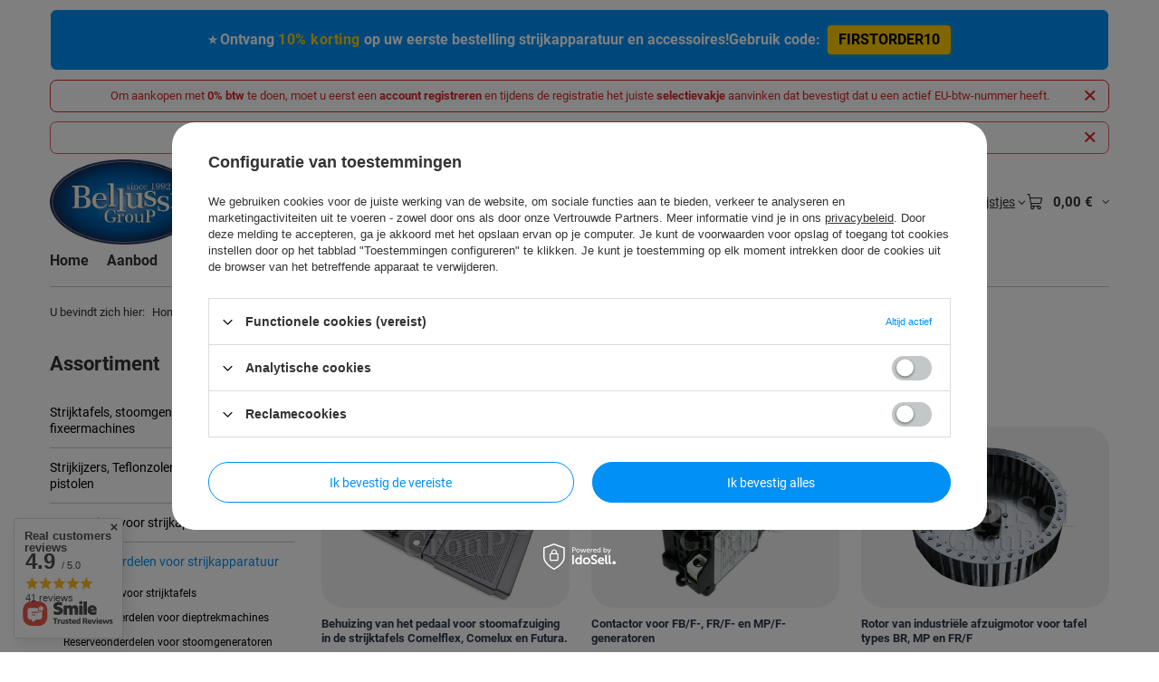

--- FILE ---
content_type: text/html; charset=utf-8
request_url: https://bellussigroup.com/nl/menu/motoren-waaiers-behuizingen-pompen-condensatoren-237.html
body_size: 24929
content:
<!DOCTYPE html>
<html lang="nl" class="--freeShipping --vat --gross " ><head><link rel="preload" as="image" fetchpriority="high" media="(max-width: 420px)" href="/hpeciai/6482df0e2454bf75a7873e978ef5bc02/dut_is_Behuizing-van-het-pedaal-voor-stoomafzuiging-in-de-strijktafels-Comelflex-Comelux-en-Futura-209webp"><link rel="preload" as="image" fetchpriority="high" media="(min-width: 420.1px)" href="/hpeciai/4cd988d06ec4bff34949931f02fae8fd/dut_il_Behuizing-van-het-pedaal-voor-stoomafzuiging-in-de-strijktafels-Comelflex-Comelux-en-Futura-209webp"><link rel="preload" as="image" fetchpriority="high" media="(max-width: 420px)" href="/hpeciai/62522577e13086da388a76120a2385af/dut_is_Contactor-voor-FB-F-FR-F-en-MP-F-generatoren-213webp"><link rel="preload" as="image" fetchpriority="high" media="(min-width: 420.1px)" href="/hpeciai/b055b4c61b84e84243cfae8e8db2cda7/dut_il_Contactor-voor-FB-F-FR-F-en-MP-F-generatoren-213webp"><meta name="viewport" content="initial-scale = 1.0, maximum-scale = 5.0, width=device-width, viewport-fit=cover"><meta http-equiv="Content-Type" content="text/html; charset=utf-8"><meta http-equiv="X-UA-Compatible" content="IE=edge"><title>Motoren, waaiers, behuizingen, pompen, condensatoren | Reserveonderdelen voor strijkapparatuur </title><meta name="description" content="Motoren, waaiers, behuizingen, pompen, condensatoren | Reserveonderdelen voor strijkapparatuur"><link rel="icon" href="/gfx/dut/favicon.ico"><meta name="theme-color" content="#0090f6"><meta name="msapplication-navbutton-color" content="#0090f6"><meta name="apple-mobile-web-app-status-bar-style" content="#0090f6"><link rel="stylesheet" type="text/css" href="/gfx/dut/search_style.css.gzip?r=1765442354"><script>var app_shop={urls:{prefix:'data="/gfx/'.replace('data="', '')+'dut/',graphql:'/graphql/v1/'},vars:{meta:{viewportContent:'initial-scale = 1.0, maximum-scale = 5.0, width=device-width, viewport-fit=cover'},priceType:'gross',priceTypeVat:true,productDeliveryTimeAndAvailabilityWithBasket:false,geoipCountryCode:'US',fairShopLogo: { enabled: false, image: '/gfx/standards/safe_light.svg'},currency:{id:'EUR',symbol:'€',country:'eu',format:'###,##0.00',beforeValue:false,space:true,decimalSeparator:',',groupingSeparator:' '},language:{id:'dut',symbol:'nl',name:'Dutch'},omnibus:{enabled:true,rebateCodeActivate:false,hidePercentageDiscounts:false,},},txt:{priceTypeText:' bruto',},fn:{},fnrun:{},files:[],graphql:{}};const getCookieByName=(name)=>{const value=`; ${document.cookie}`;const parts = value.split(`; ${name}=`);if(parts.length === 2) return parts.pop().split(';').shift();return false;};if(getCookieByName('freeeshipping_clicked')){document.documentElement.classList.remove('--freeShipping');}if(getCookieByName('rabateCode_clicked')){document.documentElement.classList.remove('--rabateCode');}function hideClosedBars(){const closedBarsArray=JSON.parse(localStorage.getItem('closedBars'))||[];if(closedBarsArray.length){const styleElement=document.createElement('style');styleElement.textContent=`${closedBarsArray.map((el)=>`#${el}`).join(',')}{display:none !important;}`;document.head.appendChild(styleElement);}}hideClosedBars();</script><meta name="robots" content="index,follow"><meta name="rating" content="general"><meta name="Author" content="Bellussi based on IdoSell - the best online selling solutions for your e-store (www.idosell.com/shop).">
<!-- Begin LoginOptions html -->

<style>
#client_new_social .service_item[data-name="service_Apple"]:before, 
#cookie_login_social_more .service_item[data-name="service_Apple"]:before,
.oscop_contact .oscop_login__service[data-service="Apple"]:before {
    display: block;
    height: 2.6rem;
    content: url('/gfx/standards/apple.svg?r=1743165583');
}
.oscop_contact .oscop_login__service[data-service="Apple"]:before {
    height: auto;
    transform: scale(0.8);
}
#client_new_social .service_item[data-name="service_Apple"]:has(img.service_icon):before,
#cookie_login_social_more .service_item[data-name="service_Apple"]:has(img.service_icon):before,
.oscop_contact .oscop_login__service[data-service="Apple"]:has(img.service_icon):before {
    display: none;
}
</style>

<!-- End LoginOptions html -->

<!-- Open Graph -->
<meta property="og:type" content="website"><meta property="og:url" content="https://bellussigroup.com/nl/menu/motoren-waaiers-behuizingen-pompen-condensatoren-237.html
"><meta property="og:title" content="Motoren, waaiers, behuizingen, pompen, condensatoren | Reserveonderdelen voor strijkapparatuur "><meta property="og:description" content="Motoren, waaiers, behuizingen, pompen, condensatoren | Reserveonderdelen voor strijkapparatuur"><meta property="og:site_name" content="Bellussi"><meta property="og:locale" content="nl_NL"><meta property="og:locale:alternate" content="en_GB"><meta property="og:locale:alternate" content="pl_PL"><meta property="og:locale:alternate" content="de_DE"><meta property="og:locale:alternate" content="cs_CZ"><meta property="og:locale:alternate" content="sk_SK"><meta property="og:locale:alternate" content="fr_FR"><meta property="og:locale:alternate" content="ro_RO"><meta property="og:locale:alternate" content="sv_SE"><meta property="og:locale:alternate" content="en_US"><meta property="og:locale:alternate" content="lt_LT"><meta property="og:locale:alternate" content="ru_RU"><meta property="og:locale:alternate" content="fi_FI"><meta property="og:locale:alternate" content="lv_LV"><meta property="og:locale:alternate" content="et_EE"><meta property="og:locale:alternate" content="hu_HU"><meta property="og:locale:alternate" content="uk_UA"><meta property="og:image" content="https://bellussigroup.com/hpeciai/4396ba08810139bb9029a07ef808b432/pol_pl_Obudowa-pedalu-odsysania-w-stolach-Comelflex-Comelux-i-Futura-209_1.webp"><meta property="og:image:width" content="450"><meta property="og:image:height" content="379"><link rel="manifest" href="https://bellussigroup.com/data/include/pwa/1/manifest.json?t=3"><meta name="apple-mobile-web-app-capable" content="yes"><meta name="apple-mobile-web-app-status-bar-style" content="black"><meta name="apple-mobile-web-app-title" content="bellussigroup.com"><link rel="apple-touch-icon" href="/data/include/pwa/1/icon-128.png"><link rel="apple-touch-startup-image" href="/data/include/pwa/1/logo-512.png" /><meta name="msapplication-TileImage" content="/data/include/pwa/1/icon-144.png"><meta name="msapplication-TileColor" content="#2F3BA2"><meta name="msapplication-starturl" content="/"><script type="application/javascript">var _adblock = true;</script><script async src="/data/include/advertising.js"></script><script type="application/javascript">var statusPWA = {
                online: {
                    txt: "Połączono z internetem",
                    bg: "#5fa341"
                },
                offline: {
                    txt: "Brak połączenia z internetem",
                    bg: "#eb5467"
                }
            }</script><script async type="application/javascript" src="/ajax/js/pwa_online_bar.js?v=1&r=6"></script><script >
window.dataLayer = window.dataLayer || [];
window.gtag = function gtag() {
dataLayer.push(arguments);
}
gtag('consent', 'default', {
'ad_storage': 'denied',
'analytics_storage': 'denied',
'ad_personalization': 'denied',
'ad_user_data': 'denied',
'wait_for_update': 500
});

gtag('set', 'ads_data_redaction', true);
</script><script id="iaiscript_1" data-requirements="W10=" data-ga4_sel="ga4script">
window.iaiscript_1 = `<${'script'}  class='google_consent_mode_update'>
gtag('consent', 'update', {
'ad_storage': 'denied',
'analytics_storage': 'granted',
'ad_personalization': 'denied',
'ad_user_data': 'denied'
});
</${'script'}>`;
</script>
<!-- End Open Graph -->

<link rel="canonical" href="https://bellussigroup.com/nl/menu/motoren-waaiers-behuizingen-pompen-condensatoren-237.html" />
<link rel="alternate" hreflang="cs" href="https://bellussigroup.com/cs/menu/motory-rotory-skrine-cerpadla-kondenzatory-237.html" />
<link rel="alternate" hreflang="en" href="https://bellussigroup.com/en/menu/motors-rotors-housings-pumps-capacitors-237.html" />
<link rel="alternate" hreflang="et" href="https://bellussigroup.com/et/menu/motori-lapstinrati-korpusi-sukni-kondensatori-237.html" />
<link rel="alternate" hreflang="fi" href="https://bellussigroup.com/fi/menu/moottorit-juoksupyorat-kotelot-pumput-kondensaattorit-237.html" />
<link rel="alternate" hreflang="fr" href="https://bellussigroup.com/fr/menu/moteurs-roues-boitiers-pompes-condensateurs-237.html" />
<link rel="alternate" hreflang="de" href="https://bellussigroup.com/de/menu/motoren-laufrader-gehause-pumpen-kondensatoren-237.html" />
<link rel="alternate" hreflang="hu" href="https://bellussigroup.com/hu/menu/motorok-jarokerekek-hazak-szivattyuk-kondenzatorok-237.html" />
<link rel="alternate" hreflang="lv" href="https://bellussigroup.com/lv/menu/motori-lapstinrati-korpusi-sukni-kondensatori-237.html" />
<link rel="alternate" hreflang="lt" href="https://bellussigroup.com/lt/menu/varikliai-sparnuotes-korpusai-siurbliai-kondensatoriai-237.html" />
<link rel="alternate" hreflang="no" href="https://bellussigroup.com/no/menu/motorer-lopehjul-hus-pumper-kondensatorer-237.html" />
<link rel="alternate" hreflang="pl" href="https://bellussigroup.com/pl/menu/silniki-wirniki-obudowy-pompy-kondensatory-237.html" />
<link rel="alternate" hreflang="ro" href="https://bellussigroup.com/ro/menu/motoare-rotoare-carcase-pompe-condensatori-237.html" />
<link rel="alternate" hreflang="ru" href="https://bellussigroup.com/ru/menu/Двигатели-крыльчатки-корпуса-насосы-конденсаторы-237.html" />
<link rel="alternate" hreflang="sk" href="https://bellussigroup.com/sk/menu/motory-obezne-kolesa-kryty-cerpadla-kondenzatory-237.html" />
<link rel="alternate" hreflang="sv" href="https://bellussigroup.com/sv/menu/motorer-lopehjul-hus-pumper-kondensatorer-237.html" />
<link rel="alternate" hreflang="uk" href="https://bellussigroup.com/uk/menu/Двигуни-робочі-колеса-корпуси-насоси-конденсатори-237.html" />
<link rel="alternate" hreflang="nl" href="https://bellussigroup.com/nl/menu/motoren-waaiers-behuizingen-pompen-condensatoren-237.html" />
                <!-- Global site tag (gtag.js) -->
                <script  async src="https://www.googletagmanager.com/gtag/js?id=G-NT76EXHNVK"></script>
                <script >
                    window.dataLayer = window.dataLayer || [];
                    window.gtag = function gtag(){dataLayer.push(arguments);}
                    gtag('js', new Date());
                    
                    gtag('config', 'G-NT76EXHNVK');

                </script>
                
<!-- Begin additional html or js -->


<!--2|1|2| modified: 2024-08-22 14:50:18-->
<style>
.product__name {
    color: #2a394c!important;
}
</style>

<!-- End additional html or js -->
</head><body><div id="container" class="search_page container max-width-1200"><header class=" commercial_banner"><script class="ajaxLoad">app_shop.vars.vat_registered="true";app_shop.vars.currency_format="###,##0.00";app_shop.vars.currency_before_value=false;app_shop.vars.currency_space=true;app_shop.vars.symbol="€";app_shop.vars.id="EUR";app_shop.vars.baseurl="http://bellussigroup.com/";app_shop.vars.sslurl="https://bellussigroup.com/";app_shop.vars.curr_url="%2Fnl%2Fmenu%2Fmotoren-waaiers-behuizingen-pompen-condensatoren-237.html";var currency_decimal_separator=',';var currency_grouping_separator=' ';app_shop.vars.blacklist_extension=["exe","com","swf","js","php"];app_shop.vars.blacklist_mime=["application/javascript","application/octet-stream","message/http","text/javascript","application/x-deb","application/x-javascript","application/x-shockwave-flash","application/x-msdownload"];app_shop.urls.contact="/nl/contact.html";</script><div id="viewType" style="display:none"></div><div id="menu_skip" class="menu_skip"><a href="#layout" class="btn --outline --medium menu_skip__link --layout">Przejdź do zawartości strony</a><a href="#menu_categories" class="btn --outline --medium menu_skip__link --menu">Przejdź do kategorii</a></div><div class="bars_top bars"><div class="bars__item" id="bar23" data-fixed="true" style="--background-color:#0090f6;--border-color:#ffffff;--font-color:#ffffff;"><div class="bars__wrapper"><div class="bars__content"> <div style="
    background-color:#0090f6;
    color:#ffffff;
    display: flex;
    flex-wrap: wrap;
    justify-content: center;
    align-items: center;
    padding: 8px 10px;
    font-size: clamp(13px, 2.5vw, 16px);
    font-weight: 600;
    line-height: 1.5;
    text-align: center;
    gap: 8px;">

    <span>
        ⭐ Ontvang <span style="color:#ffcc00; font-weight:800; letter-spacing:0.5px;">10% korting</span> op uw
        <span style="color:#ffffff;">eerste bestelling</span> strijkapparatuur en accessoires!
    </span>

    <span style="display:inline-flex; align-items:center; white-space:nowrap;">
        Gebruik code:
        <span style="
            margin-left: 8px;
            background-color: #ffcc00;
            color: #000000;
            padding: 4px 12px;
            border-radius: 4px;
            font-weight: 700;
            box-shadow: 0 0 5px rgba(255, 204, 0, 0.4);">
            FIRSTORDER10
        </span>
    </span>

</div></div></div></div><div class="bars__item" id="bar29" data-close="true" style="--background-color:#ffffff;--border-color:#da2727;--font-color:#da2727;"><div class="bars__wrapper"><div class="bars__content"> Om aankopen met <strong>0% btw</strong> te doen, moet u eerst een <strong>account registreren</strong> en tijdens de registratie het juiste <strong>selectievakje</strong> aanvinken dat bevestigt dat u een actief EU-btw-nummer heeft.</div><a href="#closeBar" class="bars__close" aria-label="Sluit"></a></div></div></div><script>document.documentElement.style.setProperty('--bars-height',`${document.querySelector('.bars_top').offsetHeight}px`);</script><div id="freeShipping" class="freeShipping"><span class="freeShipping__info">Gratis bezorging</span><strong class="freeShipping__val">
				od 
				369,00 €</strong><a href="" class="freeShipping__close" aria-label="Sluit de informatiebalk"></a></div><div id="logo" class="d-flex align-items-center"><a href="https://bellussigroup.com" target="_self" aria-label="Logo sklepu"><picture><source media="(min-width:979px)" srcset="/data/gfx/mask/dut/logo_1_big.png" width="369" height="213"></source><source media="(min-width:757px)" srcset="/data/gfx/mask/dut/1210850987.png" width="200" height="115"></source><img src="/data/gfx/mask/dut/logo_1_small.png" alt="Logo" width="100" height="58"></picture></a></div><form action="https://bellussigroup.com/nl/search.html" method="get" id="menu_search" class="menu_search"><a href="#showSearchForm" class="menu_search__mobile" aria-label="Zoek op"></a><div class="menu_search__block"><div class="menu_search__item --input"><input class="menu_search__input" type="text" name="text" autocomplete="off" placeholder="Typ in wat u zoekt" aria-label="Typ in wat u zoekt"><button class="menu_search__submit" type="submit" aria-label="Zoek op"></button></div><div class="menu_search__item --results search_result"></div></div></form><div id="menu_top" class="menu_top"><div id="menu_settings" class="align-items-center justify-content-center justify-content-lg-end"><div class="open_trigger hover__wrapper --hover_touch" tabindex="0" aria-label="Kliknij, aby zmienić język, walutę, kraj dostawy"><span class="d-none d-md-inline-block flag flag_dut"></span><i class="icon-angle-down d-none d-md-inline-block"></i><form class="hover__element --right" action="https://bellussigroup.com/nl/settings.html" method="post"><ul><li><div class="form-group"><span class="menu_settings_lang_label">Taal</span><div class="radio"><label><input type="radio" name="lang" value="eng"><span class="flag flag_eng"></span><span>en</span></label></div><div class="radio"><label><input type="radio" name="lang" value="pol"><span class="flag flag_pol"></span><span>pl</span></label></div><div class="radio"><label><input type="radio" name="lang" value="ger"><span class="flag flag_ger"></span><span>de</span></label></div><div class="radio"><label><input type="radio" name="lang" value="cze"><span class="flag flag_cze"></span><span>cs</span></label></div><div class="radio"><label><input type="radio" name="lang" value="slo"><span class="flag flag_slo"></span><span>sk</span></label></div><div class="radio"><label><input type="radio" name="lang" value="fre"><span class="flag flag_fre"></span><span>fr</span></label></div><div class="radio"><label><input type="radio" name="lang" value="rum"><span class="flag flag_rum"></span><span>ro</span></label></div><div class="radio"><label><input type="radio" name="lang" value="swe"><span class="flag flag_swe"></span><span>sv</span></label></div><div class="radio"><label><input type="radio" name="lang" value="nor"><span class="flag flag_nor"></span><span>no</span></label></div><div class="radio"><label><input type="radio" name="lang" value="lit"><span class="flag flag_lit"></span><span>lt</span></label></div><div class="radio"><label><input type="radio" name="lang" value="rus"><span class="flag flag_rus"></span><span>ru</span></label></div><div class="radio"><label><input type="radio" name="lang" value="fin"><span class="flag flag_fin"></span><span>fi</span></label></div><div class="radio"><label><input type="radio" name="lang" value="lav"><span class="flag flag_lav"></span><span>lv</span></label></div><div class="radio"><label><input type="radio" name="lang" value="est"><span class="flag flag_est"></span><span>et</span></label></div><div class="radio"><label><input type="radio" name="lang" value="hun"><span class="flag flag_hun"></span><span>hu</span></label></div><div class="radio"><label><input type="radio" name="lang" value="ukr"><span class="flag flag_ukr"></span><span>uk</span></label></div><div class="radio"><label><input type="radio" name="lang" checked value="dut"><span class="flag flag_dut"></span><span>nl</span></label></div></div></li><li><div class="form-group"><span for="menu_settings_curr">Valuta</span><div class="select-after"><select class="form-control" name="curr" id="menu_settings_curr" aria-label="Valuta"><option value="EUR" selected>€</option><option value="PLN">zł (1 € = 4.2231zł)
																</option><option value="CZK">Kč (1 € = 24.2986Kč)
																</option><option value="RON">RON (1 € = 5.0918RON)
																</option><option value="BGN">BGN (1 € = 1.9541BGN)
																</option><option value="HUF">Ft (1 € = 3.8599Ft)
																</option><option value="SEK">Sk (1 € = 10.7294Sk)
																</option></select></div></div><div class="form-group"><span for="menu_settings_country">Levering aan</span><div class="select-after"><select class="form-control" name="country" id="menu_settings_country" aria-label="Levering aan"><option value="1143020022">België</option><option value="1143020033">Bulgarije</option><option value="1143020042">Denemarken</option><option value="1143020143">Duitsland</option><option value="1143020051">Estland</option><option value="1143020056">Finland</option><option value="1143020057">Frankrijk</option><option value="1143020217">Hongarije</option><option value="1143020083">Ierland</option><option value="1143020220">Italië</option><option value="1143020038">Kroatië</option><option value="1143020118">Letland</option><option value="1143020116">Litouwen</option><option value="1143020076">Nederland</option><option value="1143020149">Noorwegen</option><option value="1143020210">Oekraïne</option><option value="1143020016">Oostenrijk</option><option selected value="1143020003">Polen</option><option value="1143020163">Portugal</option><option value="1143020169">Roemenië</option><option value="1143020168">Rusland</option><option value="1143020182">Slowakije</option><option value="1143020183">Słowenia</option><option value="1143020041">Tschechische Republik</option><option value="1143020193">Zweden</option></select></div></div></li><li class="buttons"><button class="btn --solid --large" type="submit">
									De wijzigingen toepassen
								</button></li></ul></form></div></div><div class="account_links"><a class="account_links__item" href="https://bellussigroup.com/nl/login.html"><span class="account_links__text --logged-out">Inloggen</span></a></div><div class="shopping_list_top hover__wrapper" data-empty="true"><a href="https://bellussigroup.com/nl/shoppinglist" class="wishlist_link slt_link --empty" aria-label="Boodschappenlijstjes"><span class="slt_link__text">Boodschappenlijstjes</span></a><div class="slt_lists hover__element"><ul class="slt_lists__nav"><li class="slt_lists__nav_item" data-list_skeleton="true" data-list_id="true" data-shared="true"><a href="#" class="slt_lists__nav_link" data-list_href="true"><span class="slt_lists__nav_name" data-list_name="true"></span><span class="slt_lists__count" data-list_count="true">0</span></a></li><li class="slt_lists__nav_item --empty"><a class="slt_lists__nav_link --empty" href="https://bellussigroup.com/nl/shoppinglist"><span class="slt_lists__nav_name" data-list_name="true">Boodschappenlijst</span><span class="slt_lists__count" data-list_count="true">0</span></a></li></ul></div></div><div id="menu_basket" class="top_basket hover__wrapper --hide --mobile_hide"><a class="top_basket__sub" title="Naar winkelwagen" href="/basketedit.php" aria-label="Waarde mandje: 0,00 €"><span class="badge badge-info"></span><strong class="top_basket__price">0,00 €</strong></a><div class="top_basket__express_checkout_container"><express-checkout type="basket"></express-checkout></div><div class="top_basket__details hover__element --skeleton"><div class="top_basket__skeleton --name"></div><div class="top_basket__skeleton --product"></div><div class="top_basket__skeleton --product"></div><div class="top_basket__skeleton --product --last"></div><div class="top_basket__skeleton --sep"></div><div class="top_basket__skeleton --summary"></div></div></div><template id="top_basket_product"><div class="top_basket__product"><a class="top_basket__img" title=""><picture><source type="image/webp" srcset=""></source><img src="" alt=""></picture></a><a class="top_basket__link" title=""></a><div class="top_basket__prices"><span class="top_basket__price"></span><span class="top_basket__unit"></span><span class="top_basket__vat"></span></div></div></template><template id="top_basket_summary"><div class="top_basket__summary_shipping_free"><span class="top_basket__summary_label --freeshipping_limit">Gratis bezorging ontbreekt <span class="top_basket__summary_value"></span></span><span class="progress_bar"><span class="progress_bar__value"></span></span></div><div class="top_basket__summary_item --worth"><span class="top_basket__summary_label">Contractwaarde:</span><b class="top_basket__summary_value"></b></div><div class="top_basket__summary_item --shipping"><span class="top_basket__summary_label">Kosten van verzending:</span><b class="top_basket__summary_value"></b></div><div class="top_basket__buttons"><a class="btn --solid --large" data-ec-class="btn --outline --large" title="Naar winkelwagen" href="/basketedit.php">
        Naar winkelwagen
      </a><div id="top_basket__express_checkout_placeholder"></div></div></template><template id="top_basket_details"><div class="top_basket__details hover__element"><div class="top_basket__details_sub"><div class="headline"><span class="headline__name">Je winkelmandje (<span class="top_basket__count"></span>)</span></div><div class="top_basket__products"></div><div class="top_basket__summary"></div></div></div></template></div><nav id="menu_categories3" class="wide"><button type="button" class="navbar-toggler" aria-label="Menu"><i class="icon-reorder"></i></button><div class="navbar-collapse" id="menu_navbar3"><ul class="navbar-nav mx-md-n2"><li class="nav-item"><span class="nav-link-wrapper"><a  href="https://shop30199-1.yourtechnicaldomain.com" target="_self" title="Home" class="nav-link --l1" >Home</a></span></li><li class="nav-item"><span class="nav-link-wrapper"><a  href="/nl/menu/aanbod-103.html" target="_self" title="Aanbod" class="nav-link --l1" >Aanbod</a><button class="nav-link-expand" type="button" aria-label="Aanbod, Menu"></button></span><ul class="navbar-subnav"><li class="nav-header"><a href="#backLink" class="nav-header__backLink"><i class="icon-angle-left"></i></a><a  href="/nl/menu/aanbod-103.html" target="_self" title="Aanbod" class="nav-link --l1" >Aanbod</a></li><li class="nav-item"><a  href="https://bellussigroup.com/nl/menu/strijktafels-188.html" target="_self" title="Strijktafels" class="nav-link --l2" >Strijktafels</a><ul class="navbar-subsubnav"><li class="nav-header"><a href="#backLink" class="nav-header__backLink"><i class="icon-angle-left"></i></a><a  href="https://bellussigroup.com/nl/menu/strijktafels-188.html" target="_self" title="Strijktafels" class="nav-link --l2" >Strijktafels</a></li><li class="nav-item"><a  href="https://bellussigroup.com/nl/menu/strijktafels-met-stoomgenerator-194.html" target="_self" title="Strijktafels met stoomgenerator" class="nav-link --l3" >Strijktafels met stoomgenerator</a></li><li class="nav-item"><a  href="https://bellussigroup.com/nl/menu/strijktafels-zonder-stoomgenerator-195.html" target="_self" title="Strijktafels zonder stoomgenerator" class="nav-link --l3" >Strijktafels zonder stoomgenerator</a></li><li class="nav-item"><a  href="https://bellussigroup.com/nl/menu/centrale-stoomstrijktafels-196.html" target="_self" title="Centrale stoomstrijktafels" class="nav-link --l3" >Centrale stoomstrijktafels</a></li></ul></li><li class="nav-item"><a  href="https://bellussigroup.com/nl/menu/stoomgeneratoren-189.html" target="_self" title="Stoomgeneratoren" class="nav-link --l2" >Stoomgeneratoren</a><ul class="navbar-subsubnav"><li class="nav-header"><a href="#backLink" class="nav-header__backLink"><i class="icon-angle-left"></i></a><a  href="https://bellussigroup.com/nl/menu/stoomgeneratoren-189.html" target="_self" title="Stoomgeneratoren" class="nav-link --l2" >Stoomgeneratoren</a></li><li class="nav-item"><a  href="https://bellussigroup.com/nl/menu/stoomgeneratoren-met-een-volume-tot-3-liter-197.html" target="_self" title="Stoomgeneratoren tot 3 liter" class="nav-link --l3" >Stoomgeneratoren tot 3 liter</a></li><li class="nav-item"><a  href="https://bellussigroup.com/nl/menu/stoomgeneratoren-met-een-volume-tot-5-liter-198.html" target="_self" title="Stoomgeneratoren tot 5 liter" class="nav-link --l3" >Stoomgeneratoren tot 5 liter</a></li><li class="nav-item"><a  href="https://bellussigroup.com/nl/menu/stoomgeneratoren-met-een-volume-van-7-liter-of-meer-199.html" target="_self" title="Stoomgeneratoren tot 7 liter" class="nav-link --l3" >Stoomgeneratoren tot 7 liter</a></li></ul></li><li class="nav-item"><a  href="https://bellussigroup.com/nl/menu/hete-lijmmachines-voor-stoffen-190.html" target="_self" title="Hotmeltmachines" class="nav-link --l2" >Hotmeltmachines</a><ul class="navbar-subsubnav"><li class="nav-header"><a href="#backLink" class="nav-header__backLink"><i class="icon-angle-left"></i></a><a  href="https://bellussigroup.com/nl/menu/hete-lijmmachines-voor-stoffen-190.html" target="_self" title="Hotmeltmachines" class="nav-link --l2" >Hotmeltmachines</a></li><li class="nav-item"><a  href="/nl/menu/handmatige-dieptrekmachines-251.html" target="_self" title="Handmatige dieptrekmachines" class="nav-link --l3" >Handmatige dieptrekmachines</a></li><li class="nav-item"><a  href="/nl/menu/pneumatische-thermovormen-252.html" target="_self" title="Pneumatische thermovormen" class="nav-link --l3" >Pneumatische thermovormen</a></li></ul></li><li class="nav-item"><a  href="https://bellussigroup.com/nl/menu/strijkijzers-en-teflon-voeten-182.html" target="_self" title="Strijkijzers, Teflonzolen, stoomborstels, pistolen" class="nav-link --l2" >Strijkijzers, Teflonzolen, stoomborstels, pistolen</a><ul class="navbar-subsubnav"><li class="nav-header"><a href="#backLink" class="nav-header__backLink"><i class="icon-angle-left"></i></a><a  href="https://bellussigroup.com/nl/menu/strijkijzers-en-teflon-voeten-182.html" target="_self" title="Strijkijzers, Teflonzolen, stoomborstels, pistolen" class="nav-link --l2" >Strijkijzers, Teflonzolen, stoomborstels, pistolen</a></li><li class="nav-item"><a  href="/nl/menu/strijkijzers-256.html" target="_self" title="Strijkijzers" class="nav-link --l3" >Strijkijzers</a></li><li class="nav-item"><a  href="/nl/menu/teflonlegeringen-257.html" target="_self" title="Teflonlegeringen" class="nav-link --l3" >Teflonlegeringen</a></li><li class="nav-item"><a  href="/nl/menu/stoomborstels-en-pistolen-299.html" target="_self" title="Stoomborstels en pistolen" class="nav-link --l3" >Stoomborstels en pistolen</a></li></ul></li><li class="nav-item"><a  href="https://bellussigroup.com/nl/menu/accessoires-voor-strijkapparatuur-165.html" target="_self" title="Accessoires" class="nav-link --l2" >Accessoires</a><ul class="navbar-subsubnav"><li class="nav-header"><a href="#backLink" class="nav-header__backLink"><i class="icon-angle-left"></i></a><a  href="https://bellussigroup.com/nl/menu/accessoires-voor-strijkapparatuur-165.html" target="_self" title="Accessoires" class="nav-link --l2" >Accessoires</a></li><li class="nav-item"><a  href="/nl/menu/accessoires-voor-strijktafels-258.html" target="_self" title="Accessoires voor strijktafels" class="nav-link --l3" >Accessoires voor strijktafels</a></li><li class="nav-item"><a  href="/nl/menu/accessoires-voor-stoomgeneratoren-259.html" target="_self" title="Accessoires voor stoomgeneratoren" class="nav-link --l3" >Accessoires voor stoomgeneratoren</a></li><li class="nav-item"><a  href="/nl/menu/accessoires-voor-dieptrekmachines-260.html" target="_self" title="Accessoires voor dieptrekmachines" class="nav-link --l3" >Accessoires voor dieptrekmachines</a></li><li class="nav-item"><a  href="/nl/menu/accessoires-voor-ijzer-282.html" target="_self" title="Accessoires voor ijzer" class="nav-link --l3" >Accessoires voor ijzer</a></li><li class="nav-item"><a  href="/nl/menu/persen-en-onderstellen-261.html" target="_self" title="Persen en onderstellen" class="nav-link --l3" >Persen en onderstellen</a></li><li class="nav-item"><a  href="/nl/menu/chemicalien-en-olien-262.html" target="_self" title="Chemicaliën en oliën" class="nav-link --l3" >Chemicaliën en oliën</a></li><li class="nav-item"><a  href="/nl/menu/andere-263.html" target="_self" title="Andere" class="nav-link --l3" >Andere</a></li></ul></li><li class="nav-item"><a  href="https://bellussigroup.com/nl/menu/reserveonderdelen-voor-strijkapparatuur-166.html" target="_self" title="Onderdelen" class="nav-link --l2" >Onderdelen</a><ul class="navbar-subsubnav more"><li class="nav-header"><a href="#backLink" class="nav-header__backLink"><i class="icon-angle-left"></i></a><a  href="https://bellussigroup.com/nl/menu/reserveonderdelen-voor-strijkapparatuur-166.html" target="_self" title="Onderdelen" class="nav-link --l2" >Onderdelen</a></li><li class="nav-item"><a  href="/nl/menu/onderdelen-voor-strijktafels-266.html" target="_self" title="Onderdelen voor strijktafels" class="nav-link --l3" >Onderdelen voor strijktafels</a></li><li class="nav-item"><a  href="/nl/menu/reserveonderdelen-voor-stoomgeneratoren-265.html" target="_self" title="Reserveonderdelen voor stoomgeneratoren" class="nav-link --l3" >Reserveonderdelen voor stoomgeneratoren</a></li><li class="nav-item"><a  href="/nl/menu/reserveonderdelen-voor-dieptrekmachines-267.html" target="_self" title="Reserveonderdelen voor dieptrekmachines" class="nav-link --l3" >Reserveonderdelen voor dieptrekmachines</a></li><li class="nav-item"><a  href="/nl/menu/reserveonderdelen-voor-strijkijzers-264.html" target="_self" title="Reserveonderdelen voor strijkijzers" class="nav-link --l3" >Reserveonderdelen voor strijkijzers</a></li><li class="nav-item"><a  href="/nl/menu/magneetventielen-wikkelingen-zuigers-bussen-269.html" target="_self" title="Magneetventielen, wikkelingen, zuigers, bussen" class="nav-link --l3" >Magneetventielen, wikkelingen, zuigers, bussen</a></li><li class="nav-item"><a  href="/nl/menu/verlichtingselementen-270.html" target="_self" title="Verlichtingselementen" class="nav-link --l3" >Verlichtingselementen</a></li><li class="nav-item"><a  href="/nl/menu/kachels-271.html" target="_self" title="Kachels" class="nav-link --l3" >Kachels</a></li><li class="nav-item"><a  href="/nl/menu/gaten-drijvers-272.html" target="_self" title="Gaten, drijvers" class="nav-link --l3" >Gaten, drijvers</a></li><li class="nav-item"><a  href="/nl/menu/schakelaars-microschakelaars-273.html" target="_self" title="Schakelaars, microschakelaars" class="nav-link --l3" >Schakelaars, microschakelaars</a></li><li class="nav-item"><a  href="/nl/menu/tepels-ellebogen-vermindering-274.html" target="_self" title="Tepels, ellebogen, vermindering" class="nav-link --l3" >Tepels, ellebogen, vermindering</a></li><li class="nav-item"><a  href="/nl/menu/hoezen-vilten-inzetstukken-sponzen-stoffen-275.html" target="_self" title="Hoezen, vilten inzetstukken, sponzen, stoffen" class="nav-link --l3" >Hoezen, vilten inzetstukken, sponzen, stoffen</a></li><li class="nav-item"><a  href="/nl/menu/stoom-en-elektrische-kabels-stekkers-staven-276.html" target="_self" title="Stoom- en elektrische kabels, stekkers, staven" class="nav-link --l3" >Stoom- en elektrische kabels, stekkers, staven</a></li><li class="nav-item"><a  href="/nl/menu/buizen-van-glas-teflon-en-koper-277.html" target="_self" title="Buizen van glas, teflon en koper" class="nav-link --l3" >Buizen van glas, teflon en koper</a></li><li class="nav-item"><a  href="/nl/menu/motoren-waaiers-behuizingen-pompen-condensatoren-278.html" target="_self" title="Motoren, waaiers, behuizingen, pompen, condensatoren" class="nav-link --l3" >Motoren, waaiers, behuizingen, pompen, condensatoren</a></li><li class="nav-item"><a  href="/nl/menu/thermostaten-thermische-beveiliging-279.html" target="_self" title="Thermostaten, thermische beveiliging" class="nav-link --l3" >Thermostaten, thermische beveiliging</a></li><li class="nav-item"><a  href="/nl/menu/druksensoren-en-manometers-268.html" target="_self" title="Druksensoren en manometers" class="nav-link --l3" >Druksensoren en manometers</a></li><li class="nav-item"><a  href="/nl/menu/pakkingen-kleppen-280.html" target="_self" title="Pakkingen, kleppen" class="nav-link --l3" >Pakkingen, kleppen</a></li><li class="nav-item"><a  href="/nl/menu/andere-281.html" target="_self" title="Andere" class="nav-link --l3" >Andere</a></li><li class="nav-item"><a  href="/nl/menu/reserveonderdelen-voor-stoomborstels-en-stoompistolen-301.html" target="_self" title="Reserveonderdelen voor stoomborstels en stoompistolen" class="nav-link --l3" >Reserveonderdelen voor stoomborstels en stoompistolen</a></li><li class="nav-item --extend"><a href="" class="nav-link --l3" txt_alt="- Instorten">+ uitbreiden</a></li></ul></li></ul></li><li class="nav-item"><span class="nav-link-wrapper"><a  href="https://bellussigroup.com/nl/delivery.html" target="_self" title="Levering" class="nav-link --l1" >Levering</a></span></li><li class="nav-item"><span class="nav-link-wrapper"><a  href="https://bellussigroup.com/uk/terms.html" target="_self" title="Bepalingen" class="nav-link --l1" >Bepalingen</a></span></li><li class="nav-item"><span class="nav-link-wrapper"><a  href="https://bellussigroup.com/nl/about/over-ons-30.html" target="_self" title="Over ons" class="nav-link --l1" >Over ons</a></span></li><li class="nav-item"><span class="nav-link-wrapper"><a  href="/contact.php" target="_self" title="Contacten" class="nav-link --l1" >Contacten</a></span></li></ul></div></nav><div id="breadcrumbs" class="breadcrumbs"><div class="back_button"><button id="back_button"><i class="icon-angle-left"></i> Terug</button></div><nav class="list_wrapper" aria-label="Nawigacja okruszkowa"><ol><li><span>U bevindt zich hier:  </span></li><li class="bc-main"><span><a href="/">Homepage</a></span></li><li class="bc-item-1 --more"><a href="/nl/menu/reserveonderdelen-voor-strijkapparatuur-166.html">Reserveonderdelen voor strijkapparatuur</a><ul class="breadcrumbs__sub"><li class="breadcrumbs__item"><a class="breadcrumbs__link --link" href="/nl/menu/onderdelen-voor-strijktafels-224.html">Onderdelen voor strijktafels</a></li><li class="breadcrumbs__item"><a class="breadcrumbs__link --link" href="/nl/menu/reserveonderdelen-voor-dieptrekmachines-225.html">Reserveonderdelen voor dieptrekmachines</a></li><li class="breadcrumbs__item"><a class="breadcrumbs__link --link" href="/nl/menu/reserveonderdelen-voor-stoomgeneratoren-226.html">Reserveonderdelen voor stoomgeneratoren</a></li><li class="breadcrumbs__item"><a class="breadcrumbs__link --link" href="/nl/menu/reserveonderdelen-voor-strijkijzers-227.html">Reserveonderdelen voor strijkijzers</a></li><li class="breadcrumbs__item"><a class="breadcrumbs__link --link" href="/nl/menu/reserveonderdelen-voor-stoomborstels-en-stoompistolen-300.html">Reserveonderdelen voor stoomborstels en stoompistolen</a></li><li class="breadcrumbs__item"><a class="breadcrumbs__link --link" href="/nl/menu/elektrische-kleppen-wikkelingen-zuigers-bussen-228.html">Elektrische kleppen, wikkelingen, zuigers, bussen</a></li><li class="breadcrumbs__item"><a class="breadcrumbs__link --link" href="/nl/menu/kachels-229.html">Kachels</a></li><li class="breadcrumbs__item"><a class="breadcrumbs__link --link" href="/nl/menu/verlichtingselementen-230.html">Verlichtingselementen</a></li><li class="breadcrumbs__item"><a class="breadcrumbs__link --link" href="/nl/menu/gaten-voor-drijvers-231.html">Gaten voor drijvers</a></li><li class="breadcrumbs__item"><a class="breadcrumbs__link --link" href="/nl/menu/schakelaars-microschakelaars-232.html">Schakelaars, microschakelaars</a></li><li class="breadcrumbs__item"><a class="breadcrumbs__link --link" href="/nl/menu/tepels-ellebogen-vermindering-233.html">Tepels, ellebogen, vermindering</a></li><li class="breadcrumbs__item"><a class="breadcrumbs__link --link" href="/nl/menu/hoezen-vilten-inzetstukken-sponzen-stoffen-234.html">Hoezen, vilten inzetstukken, sponzen, stoffen</a></li><li class="breadcrumbs__item"><a class="breadcrumbs__link --link" href="/nl/menu/stoomleidingen-elektronica-stekkers-stelen-235.html">Stoomleidingen, elektronica, stekkers, stelen</a></li><li class="breadcrumbs__item"><a class="breadcrumbs__link --link" href="/nl/menu/buizen-van-glas-teflon-koper-236.html">Buizen van glas, teflon, koper</a></li><li class="breadcrumbs__item"><a class="breadcrumbs__link --link" href="/nl/menu/motoren-waaiers-behuizingen-pompen-condensatoren-237.html">Motoren, waaiers, behuizingen, pompen, condensatoren</a></li><li class="breadcrumbs__item"><a class="breadcrumbs__link --link" href="/nl/menu/thermostaten-thermische-beveiliging-238.html">Thermostaten, thermische beveiliging</a></li><li class="breadcrumbs__item"><a class="breadcrumbs__link --link" href="/nl/menu/druksensoren-en-manometers-284.html">Druksensoren en manometers</a></li><li class="breadcrumbs__item"><a class="breadcrumbs__link --link" href="/nl/menu/pakkingen-kleppen-239.html">Pakkingen, kleppen</a></li><li class="breadcrumbs__item"><a class="breadcrumbs__link --link" href="/nl/menu/andere-reserveonderdelen-241.html">Andere reserveonderdelen</a></li></ul></li><li class="bc-item-2 bc-active" aria-current="page"><span>Motoren, waaiers, behuizingen, pompen, condensatoren</span></li></ol></nav></div></header><div id="layout" class="row clearfix"><aside class="col-md-3 col-xl-2" aria-label="Kategorie, filtry i strefy produktowe"><section class="shopping_list_menu"><div class="shopping_list_menu__block --lists slm_lists" data-empty="true"><a href="#showShoppingLists" class="slm_lists__label">Boodschappenlijstjes</a><ul class="slm_lists__nav"><li class="slm_lists__nav_item" data-list_skeleton="true" data-list_id="true" data-shared="true"><a href="#" class="slm_lists__nav_link" data-list_href="true"><span class="slm_lists__nav_name" data-list_name="true"></span><span class="slm_lists__count" data-list_count="true">0</span></a></li><li class="slm_lists__nav_header"><a href="#hidehoppingLists" class="slm_lists__label"><span class="sr-only">Wróć</span>Boodschappenlijstjes</a></li><li class="slm_lists__nav_item --empty"><a class="slm_lists__nav_link --empty" href="https://bellussigroup.com/nl/shoppinglist"><span class="slm_lists__nav_name" data-list_name="true">Boodschappenlijst</span><span class="sr-only">ilość produktów: </span><span class="slm_lists__count" data-list_count="true">0</span></a></li></ul><a href="#manage" class="slm_lists__manage d-none align-items-center d-md-flex">Beheer uw lijsten</a></div><div class="shopping_list_menu__block --bought slm_bought"><a class="slm_bought__link d-flex" href="https://bellussigroup.com/nl/products-bought.html">
				Lijst met tot nu toe bestelde producten
			</a></div><div class="shopping_list_menu__block --info slm_info"><strong class="slm_info__label d-block mb-3">Hoe werkt een boodschappenlijstje?</strong><ul class="slm_info__list"><li class="slm_info__list_item d-flex mb-3">
					Eenmaal ingelogd kun je onbeperkt producten op je boodschappenlijstje zetten en opslaan.
				</li><li class="slm_info__list_item d-flex mb-3">
					Een product toevoegen aan je boodschappenlijstje betekent niet automatisch dat je het hebt gereserveerd..
				</li><li class="slm_info__list_item d-flex mb-3">
					Voor klanten die niet zijn ingelogd, wordt het boodschappenlijstje opgeslagen totdat de sessie verloopt (ongeveer 24 uur).
				</li></ul></div></section><div id="mobileCategories" class="mobileCategories"><div class="mobileCategories__item --menu"><button type="button" class="mobileCategories__link --active" data-ids="#menu_search,.shopping_list_menu,#menu_search,#menu_navbar,#menu_navbar3, #menu_blog">
                            Menu
                        </button></div><div class="mobileCategories__item --account"><button type="button" class="mobileCategories__link" data-ids="#menu_contact,#login_menu_block">
                            Account
                        </button></div><div class="mobileCategories__item --settings"><button type="button" class="mobileCategories__link" data-ids="#menu_settings">
                                Instellingen
                            </button></div></div><div class="setMobileGrid" data-item="#menu_navbar"></div><div class="setMobileGrid" data-item="#menu_navbar3" data-ismenu1="true"></div><div class="setMobileGrid" data-item="#menu_blog"></div><div class="login_menu_block d-lg-none" id="login_menu_block"><a class="sign_in_link" href="/login.php" title=""><i class="icon-user"></i><span>Inloggen</span></a><a class="registration_link" href="https://bellussigroup.com/nl/client-new.html?register"><i class="icon-lock"></i><span>Registreersię</span></a><a class="order_status_link" href="/order-open.php" title=""><i class="icon-globe"></i><span>Bestelstatus controleren</span></a></div><div class="setMobileGrid" data-item="#menu_contact"></div><div class="setMobileGrid" data-item="#menu_settings"></div><nav id="menu_categories" class="col-md-12 px-0" aria-label="Kategorie główne"><h2 class="big_label"><a href="/categories.php" title="Klik om alle categorieën te zien">Assortiment</a></h2><button type="button" class="navbar-toggler" aria-label="Menu"><i class="icon-reorder"></i></button><div class="navbar-collapse" id="menu_navbar"><ul class="navbar-nav"><li class="nav-item"><a  href="/nl/menu/strijktafels-stoomgeneratoren-fixeermachines-164.html" target="_self" title="Strijktafels, stoomgeneratoren, fixeermachines" class="nav-link" >Strijktafels, stoomgeneratoren, fixeermachines</a><ul class="navbar-subnav"><li class="nav-header"><a href="#backLink" class="nav-header__backLink"><i class="icon-angle-left"></i></a><a  href="/nl/menu/strijktafels-stoomgeneratoren-fixeermachines-164.html" target="_self" title="Strijktafels, stoomgeneratoren, fixeermachines" class="nav-link" >Strijktafels, stoomgeneratoren, fixeermachines</a></li><li class="nav-item"><a  href="/nl/menu/strijktafels-188.html" target="_self" title="Strijktafels" class="nav-link" >Strijktafels</a><ul class="navbar-subsubnav"><li class="nav-header"><a href="#backLink" class="nav-header__backLink"><i class="icon-angle-left"></i></a><a  href="/nl/menu/strijktafels-188.html" target="_self" title="Strijktafels" class="nav-link" >Strijktafels</a></li><li class="nav-item"><a  href="/nl/menu/strijktafels-met-stoomgenerator-194.html" target="_self" title="Strijktafels met stoomgenerator" class="nav-link" >Strijktafels met stoomgenerator</a></li><li class="nav-item"><a  href="/nl/menu/strijktafels-zonder-stoomgenerator-195.html" target="_self" title="Strijktafels zonder stoomgenerator" class="nav-link" >Strijktafels zonder stoomgenerator</a></li><li class="nav-item"><a  href="/nl/menu/centrale-stoomstrijktafels-196.html" target="_self" title="Centrale stoomstrijktafels" class="nav-link" >Centrale stoomstrijktafels</a></li></ul></li><li class="nav-item"><a  href="/nl/menu/stoomgeneratoren-189.html" target="_self" title="Stoomgeneratoren" class="nav-link" >Stoomgeneratoren</a><ul class="navbar-subsubnav"><li class="nav-header"><a href="#backLink" class="nav-header__backLink"><i class="icon-angle-left"></i></a><a  href="/nl/menu/stoomgeneratoren-189.html" target="_self" title="Stoomgeneratoren" class="nav-link" >Stoomgeneratoren</a></li><li class="nav-item"><a  href="/nl/menu/stoomgeneratoren-met-een-volume-tot-3-liter-197.html" target="_self" title="Stoomgeneratoren met een volume tot 3 liter" class="nav-link" >Stoomgeneratoren met een volume tot 3 liter</a></li><li class="nav-item"><a  href="/nl/menu/stoomgeneratoren-met-een-volume-tot-5-liter-198.html" target="_self" title="Stoomgeneratoren met een volume tot 5 liter" class="nav-link" >Stoomgeneratoren met een volume tot 5 liter</a></li><li class="nav-item"><a  href="/nl/menu/stoomgeneratoren-met-een-volume-van-7-liter-of-meer-199.html" target="_self" title="Stoomgeneratoren met een volume van 7 liter of meer" class="nav-link" >Stoomgeneratoren met een volume van 7 liter of meer</a></li></ul></li><li class="nav-item"><a  href="/nl/menu/hete-lijmmachines-voor-stoffen-190.html" target="_self" title="Hete lijmmachines voor stoffen" class="nav-link" >Hete lijmmachines voor stoffen</a><ul class="navbar-subsubnav"><li class="nav-header"><a href="#backLink" class="nav-header__backLink"><i class="icon-angle-left"></i></a><a  href="/nl/menu/hete-lijmmachines-voor-stoffen-190.html" target="_self" title="Hete lijmmachines voor stoffen" class="nav-link" >Hete lijmmachines voor stoffen</a></li><li class="nav-item"><a  href="/nl/menu/handmatige-dieptrekmachines-200.html" target="_self" title="Handmatige dieptrekmachines" class="nav-link" >Handmatige dieptrekmachines</a></li><li class="nav-item"><a  href="/nl/menu/pneumatische-thermovormen-201.html" target="_self" title="Pneumatische thermovormen" class="nav-link" >Pneumatische thermovormen</a></li></ul></li></ul></li><li class="nav-item"><a  href="/nl/menu/strijkijzers-teflonzolen-stoomborstels-pistolen-182.html" target="_self" title="Strijkijzers, Teflonzolen, stoomborstels, pistolen" class="nav-link" >Strijkijzers, Teflonzolen, stoomborstels, pistolen</a><ul class="navbar-subnav"><li class="nav-header"><a href="#backLink" class="nav-header__backLink"><i class="icon-angle-left"></i></a><a  href="/nl/menu/strijkijzers-teflonzolen-stoomborstels-pistolen-182.html" target="_self" title="Strijkijzers, Teflonzolen, stoomborstels, pistolen" class="nav-link" >Strijkijzers, Teflonzolen, stoomborstels, pistolen</a></li><li class="nav-item"><a  href="/nl/menu/strijkijzers-192.html" target="_self" title="Strijkijzers" class="nav-link" >Strijkijzers</a></li><li class="nav-item"><a  href="/nl/menu/teflonlegeringen-193.html" target="_self" title="Teflonlegeringen" class="nav-link" >Teflonlegeringen</a></li><li class="nav-item"><a  href="/nl/menu/stoomborstels-en-pistolen-298.html" target="_self" title="Stoomborstels en pistolen" class="nav-link" >Stoomborstels en pistolen</a></li></ul></li><li class="nav-item"><a  href="/nl/menu/accessoires-voor-strijkapparatuur-165.html" target="_self" title="Accessoires voor strijkapparatuur" class="nav-link" >Accessoires voor strijkapparatuur</a><ul class="navbar-subnav"><li class="nav-header"><a href="#backLink" class="nav-header__backLink"><i class="icon-angle-left"></i></a><a  href="/nl/menu/accessoires-voor-strijkapparatuur-165.html" target="_self" title="Accessoires voor strijkapparatuur" class="nav-link" >Accessoires voor strijkapparatuur</a></li><li class="nav-item"><a  href="/nl/menu/accessoires-voor-strijktafels-183.html" target="_self" title="Accessoires voor strijktafels" class="nav-link" >Accessoires voor strijktafels</a></li><li class="nav-item"><a  href="/nl/menu/accessoires-voor-dieptrekmachines-184.html" target="_self" title="Accessoires voor dieptrekmachines" class="nav-link" >Accessoires voor dieptrekmachines</a></li><li class="nav-item"><a  href="/nl/menu/accessoires-voor-stoomgeneratoren-185.html" target="_self" title="Accessoires voor stoomgeneratoren" class="nav-link" >Accessoires voor stoomgeneratoren</a></li><li class="nav-item"><a  href="/nl/menu/persen-en-onderstellen-202.html" target="_self" title="Persen en onderstellen" class="nav-link" >Persen en onderstellen</a></li><li class="nav-item"><a  href="/nl/menu/accessoires-voor-ijzer-283.html" target="_self" title="Accessoires voor ijzer" class="nav-link" >Accessoires voor ijzer</a></li><li class="nav-item"><a  href="/nl/menu/chemicalien-en-olien-203.html" target="_self" title="Chemicaliën en oliën" class="nav-link" >Chemicaliën en oliën</a></li><li class="nav-item"><a  href="/nl/menu/andere-accessoires-204.html" target="_self" title="Andere accessoires" class="nav-link" >Andere accessoires</a></li></ul></li><li class="nav-item nav-open"><a  href="/nl/menu/reserveonderdelen-voor-strijkapparatuur-166.html" target="_self" title="Reserveonderdelen voor strijkapparatuur" class="nav-link active" >Reserveonderdelen voor strijkapparatuur</a><ul class="navbar-subnav"><li class="nav-header"><a href="#backLink" class="nav-header__backLink"><i class="icon-angle-left"></i></a><a  href="/nl/menu/reserveonderdelen-voor-strijkapparatuur-166.html" target="_self" title="Reserveonderdelen voor strijkapparatuur" class="nav-link active" >Reserveonderdelen voor strijkapparatuur</a></li><li class="nav-item"><a  href="/nl/menu/onderdelen-voor-strijktafels-224.html" target="_self" title="Onderdelen voor strijktafels" class="nav-link" >Onderdelen voor strijktafels</a></li><li class="nav-item"><a  href="/nl/menu/reserveonderdelen-voor-dieptrekmachines-225.html" target="_self" title="Reserveonderdelen voor dieptrekmachines" class="nav-link" >Reserveonderdelen voor dieptrekmachines</a></li><li class="nav-item"><a  href="/nl/menu/reserveonderdelen-voor-stoomgeneratoren-226.html" target="_self" title="Reserveonderdelen voor stoomgeneratoren" class="nav-link" >Reserveonderdelen voor stoomgeneratoren</a></li><li class="nav-item"><a  href="/nl/menu/reserveonderdelen-voor-strijkijzers-227.html" target="_self" title="Reserveonderdelen voor strijkijzers" class="nav-link" >Reserveonderdelen voor strijkijzers</a></li><li class="nav-item"><a  href="/nl/menu/reserveonderdelen-voor-stoomborstels-en-stoompistolen-300.html" target="_self" title="Reserveonderdelen voor stoomborstels en stoompistolen" class="nav-link" >Reserveonderdelen voor stoomborstels en stoompistolen</a></li><li class="nav-item"><a  href="/nl/menu/elektrische-kleppen-wikkelingen-zuigers-bussen-228.html" target="_self" title="Elektrische kleppen, wikkelingen, zuigers, bussen" class="nav-link" >Elektrische kleppen, wikkelingen, zuigers, bussen</a></li><li class="nav-item"><a  href="/nl/menu/kachels-229.html" target="_self" title="Kachels" class="nav-link" >Kachels</a></li><li class="nav-item"><a  href="/nl/menu/verlichtingselementen-230.html" target="_self" title="Verlichtingselementen" class="nav-link" >Verlichtingselementen</a></li><li class="nav-item"><a  href="/nl/menu/gaten-voor-drijvers-231.html" target="_self" title="Gaten voor drijvers" class="nav-link" >Gaten voor drijvers</a></li><li class="nav-item"><a  href="/nl/menu/schakelaars-microschakelaars-232.html" target="_self" title="Schakelaars, microschakelaars" class="nav-link" >Schakelaars, microschakelaars</a></li><li class="nav-item"><a  href="/nl/menu/tepels-ellebogen-vermindering-233.html" target="_self" title="Tepels, ellebogen, vermindering" class="nav-link" >Tepels, ellebogen, vermindering</a></li><li class="nav-item"><a  href="/nl/menu/hoezen-vilten-inzetstukken-sponzen-stoffen-234.html" target="_self" title="Hoezen, vilten inzetstukken, sponzen, stoffen" class="nav-link" >Hoezen, vilten inzetstukken, sponzen, stoffen</a></li><li class="nav-item"><a  href="/nl/menu/stoomleidingen-elektronica-stekkers-stelen-235.html" target="_self" title="Stoomleidingen, elektronica, stekkers, stelen" class="nav-link" >Stoomleidingen, elektronica, stekkers, stelen</a></li><li class="nav-item"><a  href="/nl/menu/buizen-van-glas-teflon-koper-236.html" target="_self" title="Buizen van glas, teflon, koper" class="nav-link" >Buizen van glas, teflon, koper</a></li><li class="nav-item nav-open"><a  href="/nl/menu/motoren-waaiers-behuizingen-pompen-condensatoren-237.html" target="_self" title="Motoren, waaiers, behuizingen, pompen, condensatoren" class="nav-link active" >Motoren, waaiers, behuizingen, pompen, condensatoren</a></li><li class="nav-item"><a  href="/nl/menu/thermostaten-thermische-beveiliging-238.html" target="_self" title="Thermostaten, thermische beveiliging" class="nav-link" >Thermostaten, thermische beveiliging</a></li><li class="nav-item"><a  href="/nl/menu/druksensoren-en-manometers-284.html" target="_self" title="Druksensoren en manometers" class="nav-link" >Druksensoren en manometers</a></li><li class="nav-item"><a  href="/nl/menu/pakkingen-kleppen-239.html" target="_self" title="Pakkingen, kleppen" class="nav-link" >Pakkingen, kleppen</a></li><li class="nav-item"><a  href="/nl/menu/andere-reserveonderdelen-241.html" target="_self" title="Andere reserveonderdelen" class="nav-link" >Andere reserveonderdelen</a></li></ul></li></ul></div></nav><section id="Filters" class="filters mb-4" aria-label="Filtry"><form class="filters__form is-validated" method="get" action="/nl/menu/motoren-waaiers-behuizingen-pompen-condensatoren-237.html"><div class="filters__block mb-1"><button class="filters__toggler
									" data-id="filter_text" aria-expanded="true"><div class="btn --icon-right d-block pr-4"><span>Tekst</span></div></button><div class="filters__expand" id="filter_text_expand"><div class="filters__content --search"><div class="f-group mb-0"><input type="text" class="f-control --search_by_text __serialize" id="filter_text_input" name="filter_text" placeholder="Typ in wat u zoekt" aria-label="Typ in wat u zoekt"><button type="submit" class="btn --secondary" aria-label="Zoek op"><i class="icon-search"></i></button></div></div></div></div><div class="filters__block mb-1"><input type="hidden" class="__serialize" id="filter_price_input" name="filter_price" value=""><button class="filters__toggler
									" data-id="filter_price" aria-expanded="true"><div class="btn --icon-right d-block pr-4"><span>Cena</span></div></button><div class="filters__expand" id="filter_price_expand"><div class="filters__content --range"><input type="hidden" id="min_price_start" value="0"><input type="hidden" id="max_price_start" value="340"><div class="filters__price-slider"><div class="--price"></div></div><div class="filters__price"><div class="filters__range d-flex justify-content-between align-items-center"><label for="PriceRangeFrom" class="--from"><input id="PriceRangeFrom" type="text" class="--input-from" value="0"><span class="--currency">€</span></label><span class="--gap">
																			-
																	</span><label for="PriceRangeTo" class="--to"><input id="PriceRangeTo" type="text" class="--input-to" value="340"><span class="--currency">€</span></label></div><div class="filters__options"><button type="submit" class="btn p-md-0 mt-md-2">
																			Pas een prijsklasse toe
																	</button></div></div></div></div></div><div class="filters__block mb-1"><input type="hidden" class="__serialize" id="filter_pricerangenet_input" name="filter_pricerangenet" value=""><button class="filters__toggler
									" data-id="filter_pricerangenet" aria-expanded="true"><div class="btn --icon-right d-block pr-4"><span>Przedziały cenowe</span></div></button><div class="filters__expand" id="filter_pricerangenet_expand"><ul class="filters__content --list" id="filter_pricerangenet_content"><li class="filters__item mb-2
																		"><div class="f-group --small --checkbox mb-0"><input type="checkbox" class="f-control" id="filter_pricerangenet_0-100" data-id="filter_pricerangenet" value="0-100"><label class="f-label" for="filter_pricerangenet_0-100"><span class="--name">0.00€ - 100.00€</span><span class="--quantity">7</span></label></div></li><li class="filters__item mb-2
																		"><div class="f-group --small --checkbox mb-0"><input type="checkbox" class="f-control" id="filter_pricerangenet_100-200" data-id="filter_pricerangenet" value="100-200"><label class="f-label" for="filter_pricerangenet_100-200"><span class="--name">100.00€ - 200.00€</span><span class="--quantity">1</span></label></div></li><li class="filters__item mb-2
																		"><div class="f-group --small --checkbox mb-0"><input type="checkbox" class="f-control" id="filter_pricerangenet_200-300" data-id="filter_pricerangenet" value="200-300"><label class="f-label" for="filter_pricerangenet_200-300"><span class="--name">200.00€ - 300.00€</span><span class="--quantity">2</span></label></div></li></ul><div class="filters__options"><button type="submit" class="--submit d-none btn py-0 pl-0 pr-3">
														Gebruik
													</button></div></div></div><div class="filters__block mb-1"><input type="hidden" class="__serialize" id="filter_pricerange_input" name="filter_pricerange" value=""><button class="filters__toggler
									" data-id="filter_pricerange" aria-expanded="true"><div class="btn --icon-right d-block pr-4"><span>Przedziały cenowe</span></div></button><div class="filters__expand" id="filter_pricerange_expand"><ul class="filters__content --list" id="filter_pricerange_content"><li class="filters__item mb-2
																		"><div class="f-group --small --checkbox mb-0"><input type="checkbox" class="f-control" id="filter_pricerange_0-100" data-id="filter_pricerange" value="0-100"><label class="f-label" for="filter_pricerange_0-100"><span class="--name">0.00€ - 100.00€</span><span class="--quantity">6</span></label></div></li><li class="filters__item mb-2
																		"><div class="f-group --small --checkbox mb-0"><input type="checkbox" class="f-control" id="filter_pricerange_100-200" data-id="filter_pricerange" value="100-200"><label class="f-label" for="filter_pricerange_100-200"><span class="--name">100.00€ - 200.00€</span><span class="--quantity">2</span></label></div></li><li class="filters__item mb-2
																		"><div class="f-group --small --checkbox mb-0"><input type="checkbox" class="f-control" id="filter_pricerange_200-300" data-id="filter_pricerange" value="200-300"><label class="f-label" for="filter_pricerange_200-300"><span class="--name">200.00€ - 300.00€</span><span class="--quantity">1</span></label></div></li><li class="filters__item mb-2
																		"><div class="f-group --small --checkbox mb-0"><input type="checkbox" class="f-control" id="filter_pricerange_300-400" data-id="filter_pricerange" value="300-400"><label class="f-label" for="filter_pricerange_300-400"><span class="--name">300.00€ - 400.00€</span><span class="--quantity">1</span></label></div></li></ul><div class="filters__options"><button type="submit" class="--submit d-none btn py-0 pl-0 pr-3">
														Gebruik
													</button></div></div></div><div class="f-group filters__buttons mt-3"><button type="submit" class="btn --large --solid d-block" title="Klik om de filters van je keuze toe te passen">
						Geselecteerde filters toepassen
					</button></div></form></section><section id="menu_hotspot_zone1" class="hotspot__wrapper d-none d-md-block" data-pagetype="independentZone" data-zone="1"><div class="hotspot d-none d-md-block skeleton --vertical"><span class="headline"></span><div class="products__wrapper"><div class="products"><div class="product"><span class="product__icon d-flex justify-content-center align-items-center"></span><span class="product__name"></span><div class="product__prices"></div></div><div class="product"><span class="product__icon d-flex justify-content-center align-items-center"></span><span class="product__name"></span><div class="product__prices"></div></div><div class="product"><span class="product__icon d-flex justify-content-center align-items-center"></span><span class="product__name"></span><div class="product__prices"></div></div><div class="product"><span class="product__icon d-flex justify-content-center align-items-center"></span><span class="product__name"></span><div class="product__prices"></div></div></div></div></div><template class="hotspot_wrapper"><div class="hotspot d-none d-md-block --vertical"><h3 class="hotspot__name headline__wrapper"></h3><div class="products__wrapper"><div class="products hotspot__products"></div></div></div></template><template class="hotspot_headline"><span class="headline"><span class="headline__name"></span></span></template><template class="hotspot_link_headline"><a class="headline" tabindex="0"><span class="headline__name"></span></a></template><template class="hotspot_product"><div class="product hotspot__product d-flex flex-column"><div class="product__yousave --hidden"><span class="product__yousave --label"></span><span class="product__yousave --value"></span></div><a class="product__icon d-flex justify-content-center align-items-center" tabindex="-1"><strong class="label_icons --hidden"></strong></a><div class="product__content_wrapper"><a class="product__name" tabindex="0"></a><div class="product__prices mb-auto"><strong class="price --normal --main"><span class="price__sub --hidden"></span><span class="price__range --min --hidden"></span><span class="price__sep --hidden"></span><span class="price__range --max --hidden"></span><span class="price_vat"></span><span class="price_sellby"><span class="price_sellby__sep --hidden"></span><span class="price_sellby__sellby --hidden"></span><span class="price_sellby__unit --hidden"></span></span><span class="price --convert --hidden"></span></strong><span class="price --points --hidden"></span><a class="price --phone --hidden" href="/contact.php" tabindex="-1" title="Klik om naar het contactformulier te gaan">
            Prijs op telefoon
          </a><span class="price --before-rebate --hidden"></span><span class="price --new-price new_price --hidden"></span><span class="price --omnibus omnibus_price --hidden"></span><span class="price --max --hidden"></span><span class="price --deposit deposit_price --hidden"><span class="deposit_price__label">+ kaucja</span><strong class="deposit_price__value"></strong></span></div></div></div></template><template class="hotspot_opinion"><div class="product__opinion"><div class="opinions_element_confirmed --false"><strong class="opinions_element_confirmed_text">Mening niet bevestigd door aankoop</strong></div><div class="product__opinion_client --hidden"></div><div class="note"><span><i class="icon-star"></i><i class="icon-star"></i><i class="icon-star"></i><i class="icon-star"></i><i class="icon-star"></i></span><small>
					Evaluatie: <small class="note_value"></small>/5
				</small></div><div class="product__opinion_content"></div></div></template></section></aside><main id="content" class="col-xl-10 col-md-9 col-12"><section class="search_name"><h1 class="search_name__label headline"><span class="headline__name">Motoren, waaiers, behuizingen, pompen, condensatoren</span></h1><span class="search_name__total">( ilość produktów: <span class="search_name__total_value">10</span> )</span></section><div id="paging_setting_top" class="s_paging"><form class="s_paging__item --sort" action="/settings.php"><select class="s_paging__select --order --small-md" id="select_top_sort" name="sort_order" aria-label="Zmień sortowanie"><option value="relevance-d" class="option_relevance-d">Beste nauwkeurigheid</option><option value="name-a" class="option_name-a">Sorteren op naam in oplopende volgorde</option><option value="name-d" class="option_name-d">Sorteren op naam in aflopende volgorde</option><option value="price-a" class="option_price-a">Sorteer op prijs in oplopende volgorde</option><option value="price-d" class="option_price-d">Sorteren op prijs in aflopende volgorde</option><option value="date-a" class="option_date-a">Sorteren op datum in oplopende volgorde</option><option value="date-d" class="option_date-d">Sorteren op datum in aflopende volgorde</option></select></form><div class="s_paging__item --filters d-md-none mb-2 mb-sm-3"><a class="btn --solid --large" href="#menu_filter">
						Filteren
					</a></div></div><section id="search" class="search products mb-3"><div class="product" data-product_id="209" data-product_page="0" data-product_first="true"><a class="product__icon d-flex justify-content-center align-items-center" tabindex="-1" data-product-id="209" href="https://bellussigroup.com/nl/products/behuizing-van-het-pedaal-voor-stoomafzuiging-in-de-strijktafels-comelflex-comelux-en-futura-209.html" title="Behuizing van het pedaal voor stoomafzuiging in de strijktafels Comelflex, Comelux en Futura."><picture><source media="(min-width: 421px)" type="image/webp" srcset="/hpeciai/4cd988d06ec4bff34949931f02fae8fd/dut_il_Behuizing-van-het-pedaal-voor-stoomafzuiging-in-de-strijktafels-Comelflex-Comelux-en-Futura-209webp"></source><source media="(min-width: 421px)" type="image/jpeg" srcset="/hpeciai/55f09af31e5ec1877e349d84a45efc6b/dut_il_Behuizing-van-het-pedaal-voor-stoomafzuiging-in-de-strijktafels-Comelflex-Comelux-en-Futura-209.jpg"></source><source type="image/webp" srcset="/hpeciai/6482df0e2454bf75a7873e978ef5bc02/dut_is_Behuizing-van-het-pedaal-voor-stoomafzuiging-in-de-strijktafels-Comelflex-Comelux-en-Futura-209webp"></source><img alt="Behuizing van het pedaal voor stoomafzuiging in de strijktafels Comelflex, Comelux en Futura." src="/hpeciai/9e97c28f868aa2685a0d45c4152bc624/dut_is_Behuizing-van-het-pedaal-voor-stoomafzuiging-in-de-strijktafels-Comelflex-Comelux-en-Futura-209.jpg"></picture></a><div class="product__content_wrapper"><h2><a class="product__name" tabindex="0" href="https://bellussigroup.com/nl/products/behuizing-van-het-pedaal-voor-stoomafzuiging-in-de-strijktafels-comelflex-comelux-en-futura-209.html" title="Behuizing van het pedaal voor stoomafzuiging in de strijktafels Comelflex, Comelux en Futura.">Behuizing van het pedaal voor stoomafzuiging in de strijktafels Comelflex, Comelux en Futura.</a></h2><div class="product__prices"><strong class="price --main">8,65 €<span class="price_vat"> bruto</span><span class="price_sellby"><span class="price_sellby__sep">/</span><span class="price_sellby__sellby" data-sellby="1">1</span><span class="price_sellby__unit">stuks.</span></span></strong></div></div><div class="product__compare"></div></div><div class="product" data-product_id="213" data-product_page="0"><a class="product__icon d-flex justify-content-center align-items-center" tabindex="-1" data-product-id="213" href="https://bellussigroup.com/nl/products/contactor-voor-fb-f-fr-f-en-mp-f-generatoren-213.html" title="Contactor voor FB/F-, FR/F- en MP/F-generatoren"><picture><source media="(min-width: 421px)" type="image/webp" srcset="/hpeciai/b055b4c61b84e84243cfae8e8db2cda7/dut_il_Contactor-voor-FB-F-FR-F-en-MP-F-generatoren-213webp"></source><source media="(min-width: 421px)" type="image/jpeg" srcset="/hpeciai/e84643ffc810f1bcab5316a6dc37b0d4/dut_il_Contactor-voor-FB-F-FR-F-en-MP-F-generatoren-213.png"></source><source type="image/webp" srcset="/hpeciai/62522577e13086da388a76120a2385af/dut_is_Contactor-voor-FB-F-FR-F-en-MP-F-generatoren-213webp"></source><img alt="Contactor voor FB/F-, FR/F- en MP/F-generatoren" src="/hpeciai/506b9d0df4a7e413c7ec276f76952a3e/dut_is_Contactor-voor-FB-F-FR-F-en-MP-F-generatoren-213.png"></picture></a><div class="product__content_wrapper"><h2><a class="product__name" tabindex="0" href="https://bellussigroup.com/nl/products/contactor-voor-fb-f-fr-f-en-mp-f-generatoren-213.html" title="Contactor voor FB/F-, FR/F- en MP/F-generatoren">Contactor voor FB/F-, FR/F- en MP/F-generatoren</a></h2><div class="product__prices"><strong class="price --main">40,59 €<span class="price_vat"> bruto</span><span class="price_sellby"><span class="price_sellby__sep">/</span><span class="price_sellby__sellby" data-sellby="1">1</span><span class="price_sellby__unit">stuks.</span></span></strong></div></div><div class="product__compare"></div></div><div class="product" data-product_id="224" data-product_page="0"><a class="product__icon d-flex justify-content-center align-items-center" tabindex="-1" data-product-id="224" href="https://bellussigroup.com/nl/products/rotor-van-industriele-afzuigmotor-voor-tafel-types-br-mp-en-fr-f-224.html" title="Rotor van industriële afzuigmotor voor tafel types BR, MP en FR/F"><picture><source media="(min-width: 421px)" type="image/webp" srcset="/hpeciai/ce7f03bfdbd5a56729d6fc2ba06f22be/dut_il_Rotor-van-industriele-afzuigmotor-voor-tafel-types-BR-MP-en-FR-F-224webp"></source><source media="(min-width: 421px)" type="image/jpeg" srcset="/hpeciai/f20f2a9f5d71cd2b55ecf8bf84a1a289/dut_il_Rotor-van-industriele-afzuigmotor-voor-tafel-types-BR-MP-en-FR-F-224.png"></source><source type="image/webp" srcset="/hpeciai/d74c6da364f5faaa9959460ff311a843/dut_is_Rotor-van-industriele-afzuigmotor-voor-tafel-types-BR-MP-en-FR-F-224webp"></source><img alt="Rotor van industriële afzuigmotor voor tafel types BR, MP en FR/F" src="/hpeciai/e6db42d298e7270a24815a357f47fd7d/dut_is_Rotor-van-industriele-afzuigmotor-voor-tafel-types-BR-MP-en-FR-F-224.png" loading="lazy"></picture></a><div class="product__content_wrapper"><h2><a class="product__name" tabindex="0" href="https://bellussigroup.com/nl/products/rotor-van-industriele-afzuigmotor-voor-tafel-types-br-mp-en-fr-f-224.html" title="Rotor van industriële afzuigmotor voor tafel types BR, MP en FR/F">Rotor van industriële afzuigmotor voor tafel types BR, MP en FR/F</a></h2><div class="product__prices"><strong class="price --main">52,99 €<span class="price_vat"> bruto</span><span class="price_sellby"><span class="price_sellby__sep">/</span><span class="price_sellby__sellby" data-sellby="1">1</span><span class="price_sellby__unit">stuks.</span></span></strong></div></div><div class="product__compare"></div></div><div class="product" data-product_id="228" data-product_page="0"><a class="product__icon d-flex justify-content-center align-items-center" tabindex="-1" data-product-id="228" href="https://bellussigroup.com/nl/products/industriele-afzuigmotor-500-w-voor-tafelmodellen-br-a-mp-a-fr-f-228.html" title="Industriële afzuigmotor 500 W voor tafelmodellen BR/A, MP/A, FR/F"><picture><source media="(min-width: 421px)" type="image/webp" srcset="/hpeciai/3050cc1141826707cb938859f8d567c3/dut_il_Industriele-afzuigmotor-500-W-voor-tafelmodellen-BR-A-MP-A-FR-F-228webp"></source><source media="(min-width: 421px)" type="image/jpeg" srcset="/hpeciai/3a7d2492d8adc0bce6af138d32b037b4/dut_il_Industriele-afzuigmotor-500-W-voor-tafelmodellen-BR-A-MP-A-FR-F-228.png"></source><source type="image/webp" srcset="/hpeciai/e166cd9724d3ac7f7dced213baf9336c/dut_is_Industriele-afzuigmotor-500-W-voor-tafelmodellen-BR-A-MP-A-FR-F-228webp"></source><img alt="Industriële afzuigmotor 500 W voor tafelmodellen BR/A, MP/A, FR/F" src="/hpeciai/b9fd0882cdc145c948d9272a1dc96dbb/dut_is_Industriele-afzuigmotor-500-W-voor-tafelmodellen-BR-A-MP-A-FR-F-228.png" loading="lazy"></picture></a><div class="product__content_wrapper"><h2><a class="product__name" tabindex="0" href="https://bellussigroup.com/nl/products/industriele-afzuigmotor-500-w-voor-tafelmodellen-br-a-mp-a-fr-f-228.html" title="Industriële afzuigmotor 500 W voor tafelmodellen BR/A, MP/A, FR/F">Industriële afzuigmotor 500 W voor tafelmodellen BR/A, MP/A, FR/F</a></h2><div class="product__prices"><strong class="price --main">336,09 €<span class="price_vat"> bruto</span><span class="price_sellby"><span class="price_sellby__sep">/</span><span class="price_sellby__sellby" data-sellby="1">1</span><span class="price_sellby__unit">stuks.</span></span></strong></div></div><div class="product__compare"></div></div><div class="product" data-product_id="229" data-product_page="0"><a class="product__icon d-flex justify-content-center align-items-center" tabindex="-1" data-product-id="229" href="https://bellussigroup.com/nl/products/elektropomp-pkm-60-229.html" title="Elektropomp PKM 60"><picture><source media="(min-width: 421px)" type="image/webp" srcset="/hpeciai/a66ce0e1bfdd2ce8340a8cf86c6b2bce/dut_il_Elektropomp-PKM-60-229webp"></source><source media="(min-width: 421px)" type="image/jpeg" srcset="/hpeciai/2addc5dbef57895a36046c5bc9d671cd/dut_il_Elektropomp-PKM-60-229.png"></source><source type="image/webp" srcset="/hpeciai/b3ac4e392116b45e27f002c7a5cb85f7/dut_is_Elektropomp-PKM-60-229webp"></source><img alt="Elektropomp PKM 60" src="/hpeciai/6eaa13ff0026c15de7cf8c13d490b674/dut_is_Elektropomp-PKM-60-229.png" loading="lazy"></picture></a><div class="product__content_wrapper"><h2><a class="product__name" tabindex="0" href="https://bellussigroup.com/nl/products/elektropomp-pkm-60-229.html" title="Elektropomp PKM 60">Elektropomp PKM 60</a></h2><div class="product__prices"><strong class="price --main">166,44 €<span class="price_vat"> bruto</span><span class="price_sellby"><span class="price_sellby__sep">/</span><span class="price_sellby__sellby" data-sellby="1">1</span><span class="price_sellby__unit">stuks.</span></span></strong></div></div><div class="product__compare"></div></div><div class="product" data-product_id="306" data-product_page="0"><a class="product__icon d-flex justify-content-center align-items-center" tabindex="-1" data-product-id="306" href="https://bellussigroup.com/nl/products/afdichtingsset-voor-pedrollo-pomp-voor-comel-fb-f-stoomgeneratoren-en-strijktafels-2-onderdelen-306.html" title="Afdichtingsset voor Pedrollo-pomp voor Comel FB/F stoomgeneratoren en strijktafels (2 onderdelen)"><picture><source media="(min-width: 421px)" type="image/webp" srcset="/hpeciai/26870e66ede6d77fdba407bfbaaa6906/dut_il_Afdichtingsset-voor-Pedrollo-pomp-voor-Comel-FB-F-stoomgeneratoren-en-strijktafels-2-onderdelen-306webp"></source><source media="(min-width: 421px)" type="image/jpeg" srcset="/hpeciai/1099d5e42308662ad7f0b519a4948ae2/dut_il_Afdichtingsset-voor-Pedrollo-pomp-voor-Comel-FB-F-stoomgeneratoren-en-strijktafels-2-onderdelen-306.png"></source><source type="image/webp" srcset="/hpeciai/ffcc071c82b2b659e964ca8fdf563b79/dut_is_Afdichtingsset-voor-Pedrollo-pomp-voor-Comel-FB-F-stoomgeneratoren-en-strijktafels-2-onderdelen-306webp"></source><img alt="Afdichtingsset voor Pedrollo-pomp voor Comel FB/F stoomgeneratoren en strijktafels (2 onderdelen)" src="/hpeciai/0989aed9afd611e896189c2213dadd94/dut_is_Afdichtingsset-voor-Pedrollo-pomp-voor-Comel-FB-F-stoomgeneratoren-en-strijktafels-2-onderdelen-306.png" loading="lazy"></picture></a><div class="product__content_wrapper"><h2><a class="product__name" tabindex="0" href="https://bellussigroup.com/nl/products/afdichtingsset-voor-pedrollo-pomp-voor-comel-fb-f-stoomgeneratoren-en-strijktafels-2-onderdelen-306.html" title="Afdichtingsset voor Pedrollo-pomp voor Comel FB/F stoomgeneratoren en strijktafels (2 onderdelen)">Afdichtingsset voor Pedrollo-pomp voor Comel FB/F stoomgeneratoren en strijktafels (2 onderdelen)</a></h2><div class="product__prices"><strong class="price --main">10,04 €<span class="price_vat"> bruto</span><span class="price_sellby"><span class="price_sellby__sep">/</span><span class="price_sellby__sellby" data-sellby="1">1</span><span class="price_sellby__unit">stuks.</span></span></strong></div></div><div class="product__compare"></div></div><div class="product" data-product_id="331" data-product_page="0"><a class="product__icon d-flex justify-content-center align-items-center" tabindex="-1" data-product-id="331" href="https://bellussigroup.com/nl/products/impeller-voor-schoepen-elektromotorpomp-pedrollo-pkm-60-met-spline-331.html" title="Impeller voor schoepen elektromotorpomp Pedrollo PKm 60 met spline"><picture><source media="(min-width: 421px)" type="image/webp" srcset="/hpeciai/aba519b495b94481db7e8ba84019913a/dut_il_Impeller-voor-schoepen-elektromotorpomp-Pedrollo-PKm-60-met-spline-331webp"></source><source media="(min-width: 421px)" type="image/jpeg" srcset="/hpeciai/1c1a38e80b0dd994c37990947a65e75c/dut_il_Impeller-voor-schoepen-elektromotorpomp-Pedrollo-PKm-60-met-spline-331.jpg"></source><source type="image/webp" srcset="/hpeciai/51577dc7cca251e5449bc8e97bc683a1/dut_is_Impeller-voor-schoepen-elektromotorpomp-Pedrollo-PKm-60-met-spline-331webp"></source><img alt="Impeller voor schoepen elektromotorpomp Pedrollo PKm 60 met spline" src="/hpeciai/d0dcd0f456e64bedb5fc25001101bf68/dut_is_Impeller-voor-schoepen-elektromotorpomp-Pedrollo-PKm-60-met-spline-331.jpg" loading="lazy"></picture></a><div class="product__content_wrapper"><h2><a class="product__name" tabindex="0" href="https://bellussigroup.com/nl/products/impeller-voor-schoepen-elektromotorpomp-pedrollo-pkm-60-met-spline-331.html" title="Impeller voor schoepen elektromotorpomp Pedrollo PKm 60 met spline">Impeller voor schoepen elektromotorpomp Pedrollo PKm 60 met spline</a></h2><div class="product__prices"><strong class="price --main">21,25 €<span class="price_vat"> bruto</span><span class="price_sellby"><span class="price_sellby__sep">/</span><span class="price_sellby__sellby" data-sellby="1">1</span><span class="price_sellby__unit">stuks.</span></span></strong></div></div><div class="product__compare"></div></div><div class="product" data-product_id="337" data-product_page="0"><a class="product__icon d-flex justify-content-center align-items-center" tabindex="-1" data-product-id="337" href="https://bellussigroup.com/nl/products/siemens-sirius-contactor-voor-comel-fb-f-25l-stoomgeneratoren-en-mp-f-pv-strijktafels-230v-ac-337.html" title="Siemens Sirius contactor voor Comel FB/F 25L stoomgeneratoren en MP/F/PV strijktafels 230V AC"><picture><source media="(min-width: 421px)" type="image/webp" srcset="/hpeciai/187d5cb19b537f4b3e01d0729f3a93c1/dut_il_Siemens-Sirius-contactor-voor-Comel-FB-F-25L-stoomgeneratoren-en-MP-F-PV-strijktafels-230V-AC-337webp"></source><source media="(min-width: 421px)" type="image/jpeg" srcset="/hpeciai/0ac8c7a570e5d420c1b3ed9aebcbf3b1/dut_il_Siemens-Sirius-contactor-voor-Comel-FB-F-25L-stoomgeneratoren-en-MP-F-PV-strijktafels-230V-AC-337.jpg"></source><source type="image/webp" srcset="/hpeciai/f2a25fc37817b50e2bf8b8388b2f7805/dut_is_Siemens-Sirius-contactor-voor-Comel-FB-F-25L-stoomgeneratoren-en-MP-F-PV-strijktafels-230V-AC-337webp"></source><img alt="Siemens Sirius contactor voor Comel FB/F 25L stoomgeneratoren en MP/F/PV strijktafels 230V AC" src="/hpeciai/06a5f772ad07607aa3a06288f189445d/dut_is_Siemens-Sirius-contactor-voor-Comel-FB-F-25L-stoomgeneratoren-en-MP-F-PV-strijktafels-230V-AC-337.jpg" loading="lazy"></picture></a><div class="product__content_wrapper"><h2><a class="product__name" tabindex="0" href="https://bellussigroup.com/nl/products/siemens-sirius-contactor-voor-comel-fb-f-25l-stoomgeneratoren-en-mp-f-pv-strijktafels-230v-ac-337.html" title="Siemens Sirius contactor voor Comel FB/F 25L stoomgeneratoren en MP/F/PV strijktafels 230V AC">Siemens Sirius contactor voor Comel FB/F 25L stoomgeneratoren en MP/F/PV strijktafels 230V AC</a></h2><div class="product__prices"><strong class="price --main">114,49 €<span class="price_vat"> bruto</span><span class="price_sellby"><span class="price_sellby__sep">/</span><span class="price_sellby__sellby" data-sellby="1">1</span><span class="price_sellby__unit">stuks.</span></span></strong></div></div><div class="product__compare"></div></div><div class="product" data-product_id="343" data-product_page="0"><a class="product__icon d-flex justify-content-center align-items-center" tabindex="-1" data-product-id="343" href="https://bellussigroup.com/nl/products/waaier-afzuigmotor-voor-comelux-en-futura-serie-1-strijktafels-343.html" title="Waaier afzuigmotor voor Comelux en Futura (serie 1) strijktafels"><picture><source media="(min-width: 421px)" type="image/webp" srcset="/hpeciai/9c4a05e11e7b14d548b84f09bf08bcc1/dut_il_Waaier-afzuigmotor-voor-Comelux-en-Futura-serie-1-strijktafels-343webp"></source><source media="(min-width: 421px)" type="image/jpeg" srcset="/hpeciai/08e0db9605cf84e70a67887e6ec1fbe8/dut_il_Waaier-afzuigmotor-voor-Comelux-en-Futura-serie-1-strijktafels-343.png"></source><source type="image/webp" srcset="/hpeciai/05c8520e09f13eb9bd94f5790405606c/dut_is_Waaier-afzuigmotor-voor-Comelux-en-Futura-serie-1-strijktafels-343webp"></source><img alt="Waaier afzuigmotor voor Comelux en Futura (serie 1) strijktafels" src="/hpeciai/f1d8a67e6f588877468ac3090f01856a/dut_is_Waaier-afzuigmotor-voor-Comelux-en-Futura-serie-1-strijktafels-343.png" loading="lazy"></picture></a><div class="product__content_wrapper"><h2><a class="product__name" tabindex="0" href="https://bellussigroup.com/nl/products/waaier-afzuigmotor-voor-comelux-en-futura-serie-1-strijktafels-343.html" title="Waaier afzuigmotor voor Comelux en Futura (serie 1) strijktafels">Waaier afzuigmotor voor Comelux en Futura (serie 1) strijktafels</a></h2><div class="product__prices"><strong class="price --main">7,00 €<span class="price_vat"> bruto</span><span class="price_sellby"><span class="price_sellby__sep">/</span><span class="price_sellby__sellby" data-sellby="1">1</span><span class="price_sellby__unit">stuks.</span></span></strong></div></div><div class="product__compare"></div></div><div class="product" data-product_id="359" data-product_page="0"><a class="product__icon d-flex justify-content-center align-items-center" tabindex="-1" data-product-id="359" href="https://bellussigroup.com/nl/products/elektropomp-pedrollo-pkm-65-230v-0-55-kw-359.html" title="Elektropomp Pedrollo PKM 65 230V 0,55 kW"><picture><source media="(min-width: 421px)" type="image/webp" srcset="/hpeciai/a66ce0e1bfdd2ce8340a8cf86c6b2bce/dut_il_Elektropomp-Pedrollo-PKM-65-230V-0-55-kW-359webp"></source><source media="(min-width: 421px)" type="image/jpeg" srcset="/hpeciai/2addc5dbef57895a36046c5bc9d671cd/dut_il_Elektropomp-Pedrollo-PKM-65-230V-0-55-kW-359.png"></source><source type="image/webp" srcset="/hpeciai/b3ac4e392116b45e27f002c7a5cb85f7/dut_is_Elektropomp-Pedrollo-PKM-65-230V-0-55-kW-359webp"></source><img alt="Elektropomp Pedrollo PKM 65 230V 0,55 kW" src="/hpeciai/6eaa13ff0026c15de7cf8c13d490b674/dut_is_Elektropomp-Pedrollo-PKM-65-230V-0-55-kW-359.png" loading="lazy"></picture></a><div class="product__content_wrapper"><h2><a class="product__name" tabindex="0" href="https://bellussigroup.com/nl/products/elektropomp-pedrollo-pkm-65-230v-0-55-kw-359.html" title="Elektropomp Pedrollo PKM 65 230V 0,55 kW">Elektropomp Pedrollo PKM 65 230V 0,55 kW</a></h2><div class="product__prices"><strong class="price --main">256,82 €<span class="price_vat"> bruto</span><span class="price_sellby"><span class="price_sellby__sep">/</span><span class="price_sellby__sellby" data-sellby="1">1</span><span class="price_sellby__unit">stuks.</span></span></strong></div></div><div class="product__compare"></div></div></section><div id="paging_setting_bottom" class="s_paging"><form class="s_paging__item --sort d-none" action="/settings.php" aria-label="Zmień sortowanie"><select class="s_paging__select --order --small-md" id="select_bottom_sort" name="sort_order" aria-label="Zmień sortowanie"><option value="name-a" class="option_name-a">Sorteren op naam in oplopende volgorde</option><option value="name-d" class="option_name-d">Sorteren op naam in aflopende volgorde</option><option value="price-a" class="option_price-a">Sorteer op prijs in oplopende volgorde</option><option value="price-d" class="option_price-d">Sorteren op prijs in aflopende volgorde</option><option value="date-a" class="option_date-a">Sorteren op datum in oplopende volgorde</option><option value="date-d" class="option_date-d">Sorteren op datum in aflopende volgorde</option></select></form></div><script>
               var  _additional_ajax = true;
            </script></main></div></div><footer class="max-width-1200"><section id="search_hotspot_zone1" class="hotspot__wrapper" data-pagetype="search" data-zone="1" aria-label="Dodatkowa strefa produktowa"><div class="hotspot skeleton"><span class="headline"></span><div class="products__wrapper"><div class="products"><div class="product"><span class="product__icon d-flex justify-content-center align-items-center"></span><span class="product__name"></span><div class="product__prices"></div></div><div class="product"><span class="product__icon d-flex justify-content-center align-items-center"></span><span class="product__name"></span><div class="product__prices"></div></div><div class="product"><span class="product__icon d-flex justify-content-center align-items-center"></span><span class="product__name"></span><div class="product__prices"></div></div><div class="product"><span class="product__icon d-flex justify-content-center align-items-center"></span><span class="product__name"></span><div class="product__prices"></div></div></div></div></div><template class="hotspot_wrapper"><div class="hotspot"><h3 class="hotspot__name headline__wrapper"></h3><div class="products__wrapper swiper"><div class="products hotspot__products swiper-wrapper"></div></div><div class="swiper-button-prev --rounded --edge"><i class="icon-angle-left"></i></div><div class="swiper-button-next --rounded --edge"><i class="icon-angle-right"></i></div><div class="swiper-pagination"></div></div></template><template class="hotspot_headline"><span class="headline"><span class="headline__name"></span></span></template><template class="hotspot_link_headline"><a class="headline" tabindex="0"><span class="headline__name"></span></a><a class="headline__after"><span class="link__text">Bekijk alle</span><i class="icon icon-ds-arrow-right pl-1"></i></a></template><template class="hotspot_product"><div class="product hotspot__product swiper-slide d-flex flex-column"><div class="product__yousave --hidden"><span class="product__yousave --label"></span><span class="product__yousave --value"></span></div><a class="product__icon d-flex justify-content-center align-items-center" tabindex="-1"><strong class="label_icons --hidden"></strong></a><div class="product__content_wrapper"><a class="product__name" tabindex="0"></a><div class="product__prices mb-auto"><strong class="price --normal --main"><span class="price__sub --hidden"></span><span class="price__range --min --hidden"></span><span class="price__sep --hidden"></span><span class="price__range --max --hidden"></span><span class="price_vat"></span><span class="price_sellby"><span class="price_sellby__sep --hidden"></span><span class="price_sellby__sellby --hidden"></span><span class="price_sellby__unit --hidden"></span></span><span class="price --convert --hidden"></span></strong><span class="price --points --hidden"></span><a class="price --phone --hidden" href="/contact.php" tabindex="-1" title="Klik om naar het contactformulier te gaan">
            Prijs op telefoon
          </a><span class="price --before-rebate --hidden"></span><span class="price --new-price new_price --hidden"></span><span class="price --omnibus omnibus_price --hidden"></span><span class="price --max --hidden"></span><span class="price --deposit deposit_price --hidden"><span class="deposit_price__label">+ kaucja</span><strong class="deposit_price__value"></strong></span></div></div></div></template><template class="hotspot_opinion"><div class="product__opinion"><div class="opinions_element_confirmed --false"><strong class="opinions_element_confirmed_text">Niepotwierdzona zakupem</strong></div><div class="product__opinion_client --hidden"></div><div class="note"><span><i class="icon-star"></i><i class="icon-star"></i><i class="icon-star"></i><i class="icon-star"></i><i class="icon-star"></i></span><small>
					Evaluatie: <small class="note_value"></small>/5
				</small></div><div class="product__opinion_content"></div></div></template></section><nav id="footer_links" data-stretch-columns="true" aria-label="Menu z linkami w stopce"><ul id="menu_orders" class="footer_links"><li><a id="menu_orders_header" class="footer_tab__header footer_links_label" aria-controls="menu_orders_content" aria-expanded="true" href="https://bellussigroup.com/nl/client-orders.html" aria-label="Nagłówek stopki: Inkoop">
					Inkoop
				</a><ul id="menu_orders_content" class="footer_links_sub" aria-hidden="false" aria-labelledby="menu_orders_header"><li id="order_status" class="menu_orders_item"><a href="https://bellussigroup.com/nl/order-open.html" aria-label="Element stopki: Bestelstatus">
							Bestelstatus
						</a></li><li id="order_status2" class="menu_orders_item"><a href="https://bellussigroup.com/nl/order-open.html" aria-label="Element stopki: De zending volgen">
							De zending volgen
						</a></li><li id="order_rma" class="menu_orders_item"><a href="https://bellussigroup.com/nl/rma-open.html" aria-label="Element stopki: Ik wil reclame maken voor een product">
							Ik wil reclame maken voor een product
						</a></li><li id="order_returns" class="menu_orders_item"><a href="https://bellussigroup.com/nl/returns-open.html" aria-label="Element stopki: Ik wil een product retourneren">
							Ik wil een product retourneren
						</a></li><li id="order_exchange" class="menu_orders_item"><a href="/nl/client-orders.html?display=returns&amp;exchange=true" aria-label="Element stopki: Ik wil het product vervangen">
							Ik wil het product vervangen
						</a></li><li id="order_contact" class="menu_orders_item"><a href="/nl/contact.html" aria-label="Element stopki: Neem contact op met">
							Neem contact op met
						</a></li></ul></li></ul><ul id="menu_account" class="footer_links"><li><a id="menu_account_header" class="footer_tab__header footer_links_label" aria-controls="menu_account_content" aria-expanded="false" href="https://bellussigroup.com/nl/login.html" aria-label="Nagłówek stopki: Account">
					Account
				</a><ul id="menu_account_content" class="footer_links_sub" aria-hidden="true" aria-labelledby="menu_account_header"><li id="account_register_retail" class="menu_account_item"><a href="https://bellussigroup.com/nl/client-new.html?register" aria-label="Element stopki: Registreersię">
										Registreersię
									</a></li><li id="account_basket" class="menu_account_item"><a href="https://bellussigroup.com/nl/basketedit.html" aria-label="Element stopki: Mand">
							Mand
						</a></li><li id="account_observed" class="menu_account_item"><a href="https://bellussigroup.com/nl/shoppinglist" aria-label="Element stopki: Boodschappenlijstjes">
							Boodschappenlijstjes
						</a></li><li id="account_boughts" class="menu_account_item"><a href="https://bellussigroup.com/nl/products-bought.html" aria-label="Element stopki: Lijst van gekochte producten">
							Lijst van gekochte producten
						</a></li><li id="account_history" class="menu_account_item"><a href="https://bellussigroup.com/nl/client-orders.html" aria-label="Element stopki: Transactiegeschiedenis">
							Transactiegeschiedenis
						</a></li><li id="account_rebates" class="menu_account_item"><a href="https://bellussigroup.com/nl/client-rebate.html" aria-label="Element stopki: Mijn kortingen">
							Mijn kortingen
						</a></li><li id="account_newsletter" class="menu_account_item"><a href="https://bellussigroup.com/nl/newsletter.html" aria-label="Element stopki: Nieuwsbrief">
							Nieuwsbrief
						</a></li></ul></li></ul><ul id="links_footer_1" class="footer_links"><li><a id="links_footer_1_header" href="#links_footer_1_content" target="" title="Extra informatie" class="footer_tab__header footer_links_label" data-gfx-enabled="false" data-hide-arrow="false" aria-controls="links_footer_1_content" aria-expanded="false"><span>Extra informatie</span></a><ul id="links_footer_1_content" class="footer_links_sub" aria-hidden="true" aria-labelledby="links_footer_1_header"><li class="links_footer_1_item"><a href="https://bellussigroup.com/nl/terms.html" target="_self" title="Statuut" data-gfx-enabled="false"><span>Statuut</span></a></li><li class="links_footer_1_item"><a href="https://bellussigroup.com/nl/contact.html" target="_self" title="Contact" data-gfx-enabled="false"><span>Contact</span></a></li><li class="links_footer_1_item"><a href="https://bellussigroup.com/nl/privacy-and-cookie-notice.html" target="_self" title="Privacybeleid" data-gfx-enabled="false"><span>Privacybeleid</span></a></li><li class="links_footer_1_item"><a href="https://bellussigroup.com/nl/payments.html" target="_self" title="Betalingsmethoden" data-gfx-enabled="false"><span>Betalingsmethoden</span></a></li></ul></li></ul></nav><div id="menu_contact" class="container"><ul class="menu_contact__items"><li class="contact_type_header"><a href="https://bellussigroup.com/nl/contact.html">

					Neem contact op met
				</a></li><li class="contact_type_phone"><a href="tel:+48426342108">+48 42 634 21 08</a></li><li class="contact_type_mail"><a href="mailto:bellussi@bellussi.com.pl">bellussi@bellussi.com.pl</a></li><li class="contact_type_adress"><span class="shopshortname">Bellussi<span>, </span></span><span class="adress_street">Konstantynowska 34<span>, </span></span><span class="adress_zipcode">94-303<span class="n55931_city"> Łódź</span></span></li></ul></div><div class="footer_settings container"><div id="price_info" class="footer_settings__price_info price_info"><span class="price_info__text --type">
									In de winkel presenteren we brutoprijzen (inclusief btw).
								</span></div><div class="footer_settings__idosell idosell" id="idosell_logo"><a class="idosell__logo --link" target="_blank" href="https://www.idosell.com/en/?utm_source=clientShopSite&amp;utm_medium=Label&amp;utm_campaign=PoweredByBadgeLink" title="e-store system platform IdoSell"><img class="idosell__img" src="/ajax/poweredby_IdoSell_Shop_white.svg?v=1" loading="lazy" alt="e-store system platform IdoSell"></a></div></div><script>
		const instalmentData = {
			
			currency: '€',
			
			
					basketCost: 0,
				
					basketCostNet: 0,
				
			
			basketCount: parseInt(0, 10),
			
			
					price: 0,
					priceNet: 0,
				
		}
	</script><script type="application/ld+json">
		{
		"@context": "http://schema.org",
		"@type": "Organization",
		"url": "https://bellussigroup.com/",
		"logo": "https://bellussigroup.com/data/gfx/mask/dut/logo_1_big.png"
		}
		</script><script type="application/ld+json">
		{
			"@context": "http://schema.org",
			"@type": "BreadcrumbList",
			"itemListElement": [
			{
			"@type": "ListItem",
			"position": 1,
      "item": {"@id": "/nl/menu/reserveonderdelen-voor-strijkapparatuur-166.html",
      	"name": "Reserveonderdelen voor strijkapparatuur"
			  }
      },
			{
			"@type": "ListItem",
			"position": 2,
      "item": {"@id": "/nl/menu/motoren-waaiers-behuizingen-pompen-condensatoren-237.html",
      	"name": "Motoren, waaiers, behuizingen, pompen, condensatoren"
			  }
      }]
		}
	</script><script type="application/ld+json">
		{
		"@context": "http://schema.org",
		"@type": "WebSite",
		
		"url": "https://bellussigroup.com/",
		"potentialAction": {
		"@type": "SearchAction",
		"target": "https://bellussigroup.com/search.php?text={search_term_string}",
		"query-input": "required name=search_term_string"
		}
		}
	</script><script>app_shop.vars.requestUri="%2Fnl%2Fmenu%2Fmotoren-waaiers-behuizingen-pompen-condensatoren-237.html";app_shop.vars.additionalAjax='/search.php';</script></footer><script src="/gfx/dut/search_shop.js.gzip?r=1765442354"></script><script src="/gfx/dut/envelope.js.gzip?r=1765442354"></script><script src="/gfx/dut/menu_suggested_shop_for_language.js.gzip?r=1765442354"></script><script src="/gfx/dut/menu_filter.js.gzip?r=1765442354"></script><script src="/gfx/dut/menu_basket.js.gzip?r=1765442354"></script><script src="/gfx/dut/menu_compare.js.gzip?r=1765442354"></script><script src="/gfx/dut/hotspots_javascript.js.gzip?r=1765442354"></script><script src="/gfx/dut/hotspots_slider.js.gzip?r=1765442354"></script><script src="/gfx/dut/hotspots_add_to_basket.js.gzip?r=1765442354"></script><script src="/gfx/dut/search_categoriesdescription.js.gzip?r=1765442354"></script><script src="/gfx/dut/search_paging.js.gzip?r=1765442354"></script><script src="/gfx/dut/search_filters.js.gzip?r=1765442354"></script><script src="/gfx/dut/search_categoriesdescription_bottom.js.gzip?r=1765442354"></script><script src="/gfx/dut/search_promo_products.js.gzip?r=1765442354"></script><a id="opinions_badge" class="opinions_badge " target="_blank" href="https://trustedreviews.smile.pl/bellussigroup.com">
    <div class="opinions_badge__close">
<svg width="18" height="18" viewBox="0 0 18 18" fill="none" xmlns="http://www.w3.org/2000/svg">
<mask id="mask0_620_3560" style="mask-type:alpha" maskUnits="userSpaceOnUse" x="0" y="0" width="18" height="18">
<rect width="18" height="18" fill="#D9D9D9"/>
</mask>
<g mask="url(#mask0_620_3560)">
<path d="M6.3 12.7499L5.25 11.6999L7.95 8.99993L5.25 6.31868L6.3 5.26868L9 7.96868L11.6812 5.26868L12.7313 6.31868L10.0312 8.99993L12.7313 11.6999L11.6812 12.7499L9 10.0499L6.3 12.7499Z" fill="#4F4F4F"/>
</g>
</svg>
    </div>
    <div class="opinions_badge__alt">Real customers reviews</div>
    <div class="opinions_badge__info">
		<span class="opinions_badge__notes">
					4.9
					<small>/ 5.0</small>
				</span>
				<span>
        <span class="opinions_badge__stars">
            <svg width="15" height="15" viewBox="0 0 15 15" fill="none" xmlns="http://www.w3.org/2000/svg">
                <path d="M2.9041 14.6953L4.08477 9.59121L0.125 6.1582L5.35625 5.7041L7.39062 0.890625L9.425 5.7041L14.6562 6.1582L10.6965 9.59121L11.8771 14.6953L7.39062 11.9889L2.9041 14.6953Z"
          fill="#FFBA27"/>
            </svg>
            <svg width="15" height="15" viewBox="0 0 15 15" fill="none" xmlns="http://www.w3.org/2000/svg">
                <path d="M2.9041 14.6953L4.08477 9.59121L0.125 6.1582L5.35625 5.7041L7.39062 0.890625L9.425 5.7041L14.6562 6.1582L10.6965 9.59121L11.8771 14.6953L7.39062 11.9889L2.9041 14.6953Z"
          fill="#FFBA27"/>
            </svg>
            <svg width="15" height="15" viewBox="0 0 15 15" fill="none" xmlns="http://www.w3.org/2000/svg">
                <path d="M2.9041 14.6953L4.08477 9.59121L0.125 6.1582L5.35625 5.7041L7.39062 0.890625L9.425 5.7041L14.6562 6.1582L10.6965 9.59121L11.8771 14.6953L7.39062 11.9889L2.9041 14.6953Z"
          fill="#FFBA27"/>
            </svg>
            <svg width="15" height="15" viewBox="0 0 15 15" fill="none" xmlns="http://www.w3.org/2000/svg">
                <path d="M2.9041 14.6953L4.08477 9.59121L0.125 6.1582L5.35625 5.7041L7.39062 0.890625L9.425 5.7041L14.6562 6.1582L10.6965 9.59121L11.8771 14.6953L7.39062 11.9889L2.9041 14.6953Z"
          fill="#FFBA27"/>
            </svg>
            <svg width="15" height="15" viewBox="0 0 15 15" fill="none" xmlns="http://www.w3.org/2000/svg">
                <path d="M2.9041 14.6953L4.08477 9.59121L0.125 6.1582L5.35625 5.7041L7.39062 0.890625L9.425 5.7041L14.6562 6.1582L10.6965 9.59121L11.8771 14.6953L7.39062 11.9889L2.9041 14.6953Z"
          fill="#FFBA27"/>
            </svg>
				</span>
        <span class="opinions_badge__count">41 reviews</span>
        </span>
    </div>
    <div class="opinions_badge__icon"><svg width="97" height="29" viewBox="0 0 274 77" fill="none" xmlns="http://www.w3.org/2000/svg">
                      <path d="M1.16836 25.7149C1.77898 12.9369 11.8697 2.64464 24.6438 1.95691C29.5883 1.69071 34.3187 1.51309 37.5601 1.56454C40.6822 1.6141 45.1859 1.81547 49.9316 2.07098C62.9369 2.77121 73.2474 13.2482 73.8156 26.2599C74.0384 31.3613 74.2043 36.0077 74.2043 38.5324C74.2043 41.0156 74.0438 45.5683 73.8266 50.5937C73.2572 63.7647 62.7134 74.3119 49.5408 74.8432C44.7474 75.0365 40.3206 75.1766 37.5601 75.1766C34.7527 75.1766 30.2222 75.0317 25.3353 74.8333C12.2667 74.3027 1.75478 63.9137 1.14284 50.8487C0.917412 46.0358 0.754028 41.5177 0.754028 38.5324C0.754028 35.4355 0.929847 30.706 1.16836 25.7149Z" fill="#E8594B"/>
                      <path d="M55.0406 32.0094L51.7112 33.3543C51.2826 33.5281 50.832 33.6159 50.373 33.6159C49.3892 33.6159 48.4375 33.2007 47.7641 32.4768C47.0942 31.7579 46.7483 30.7809 46.8175 29.797L47.0689 26.2162L44.7587 23.4689C44.2457 22.858 43.9892 22.1105 43.9538 21.3444H22.0618C18.0962 21.3444 14.8562 24.5844 14.8562 28.5669V48.6481C14.8562 52.6306 18.0962 55.8537 22.0618 55.8537H27.5462L27.4281 59.2119C27.3943 60.5787 28.12 61.8275 29.335 62.4687C29.8581 62.7387 30.415 62.8737 30.9887 62.8737C31.7312 62.8737 32.4737 62.6206 33.0981 62.1481L41.4681 55.8537H51.1206C55.0862 55.8537 58.3262 52.6306 58.3262 48.6481V33.3374L55.0406 32.0094ZM37.4299 43.9569H28.5722C27.7335 43.9569 27.0535 43.2768 27.0535 42.4381C27.0535 41.5994 27.7335 40.9194 28.5722 40.9194H37.4299C38.2686 40.9194 38.9486 41.5994 38.9486 42.4381C38.9486 43.2768 38.2686 43.9569 37.4299 43.9569ZM45.2818 36.2855H28.5756C27.7369 36.2855 27.0568 35.6054 27.0568 34.7667C27.0568 33.928 27.7369 33.248 28.5756 33.248H45.2818C46.1205 33.248 46.8006 33.928 46.8006 34.7667C46.8006 35.6054 46.1205 36.2855 45.2818 36.2855Z" fill="white"/>
                      <path d="M55.918 15.1411L58.3632 19.0544L62.8401 20.1698C63.5826 20.3554 63.8746 21.2532 63.3835 21.8404L60.4169 25.3741L60.7392 29.9759C60.7932 30.7386 60.0288 31.2955 59.3183 31.0086L55.0405 29.279L50.7627 31.0086C50.0539 31.2955 49.2878 30.7403 49.3418 29.9759L49.6641 25.3741L46.6975 21.8404C46.2048 21.2549 46.4984 20.3554 47.2409 20.1698L51.7178 19.0544L54.163 15.1411C54.5663 14.4914 55.513 14.4914 55.918 15.1411Z" fill="white"/>
                      <path d="M119.242 5.74299L117.355 15.052C115.279 13.794 110.688 12.9134 107.731 12.9134C104.586 12.9134 102.951 13.4795 102.951 15.1149C102.951 19.392 120.814 16.4358 120.814 29.8961C120.814 37.5698 114.965 42.3501 104.649 42.3501C99.932 42.3501 95.4662 41.4695 92.7615 40.1486L93.5163 30.3993C95.8436 31.9089 100.813 33.1668 104.964 33.1668C108.423 33.1668 110.122 32.6636 110.122 30.8396C110.122 26.3109 92.2583 29.33 92.2583 16.0584C92.2583 8.63633 98.1708 3.73023 107.48 3.73023C111.065 3.73023 116.349 4.42211 119.242 5.74299ZM166.217 41.7211H156.153V25.5561C156.153 23.103 154.958 22.2854 153.134 22.2854C152.065 22.2854 150.555 22.6628 149.549 23.2288V41.7211H139.485V25.5561C139.485 23.103 138.29 22.2854 136.466 22.2854C135.397 22.2854 133.887 22.6628 132.881 23.2288V41.7211H122.817V14.2343L132.881 13.8569V15.9955C134.076 14.9891 135.459 14.2972 136.969 13.8569C137.975 13.5424 139.045 13.4166 140.114 13.4166C143.573 13.4166 146.404 14.7375 148.039 17.3793C150.555 14.6117 153.386 13.4166 156.782 13.4166C162.317 13.4166 166.217 16.4987 166.217 23.4804V41.7211ZM174.49 0.773986C177.509 0.773986 179.648 2.97544 179.648 5.86878C179.648 8.88792 177.509 11.0894 174.49 11.0894C171.345 11.0894 169.081 8.88792 169.081 5.86878C169.081 2.97544 171.345 0.773986 174.49 0.773986ZM179.396 13.8569V41.7211H169.332V14.2343L179.396 13.8569ZM192.62 1.84327V41.7211H182.556V2.22066L192.62 1.84327ZM221.316 30.3993H204.963C205.906 32.6008 208.296 33.6071 212.699 33.6071C215.215 33.6071 218.8 32.9152 220.939 31.7831L221.316 40.2744C219.052 41.5953 214.901 42.3501 211.944 42.3501C200.308 42.3501 194.396 36.6892 194.396 27.8204C194.396 19.0775 200.497 13.4166 208.674 13.4166C216.159 13.4166 221.631 17.8195 221.631 25.8706C221.631 27.0028 221.505 28.8897 221.316 30.3993ZM208.736 20.5242C206.346 20.5242 205.025 22.1596 204.585 24.8642H212.322V24.1723C212.322 21.908 211.001 20.5242 208.736 20.5242Z" fill="#4F4F4F"/>
                      <path d="M99.4382 68.9249H95.6318V55.3304H90.7664V51.9247H104.447L104.161 55.3304H99.4382V68.9249ZM113.321 56.2177L113.178 59.7379C112.92 59.5948 112.319 59.4803 111.804 59.4803C110.774 59.4803 109.743 59.8524 108.971 60.482V68.9249H105.336V56.418L108.971 56.2463V57.7345C110.087 56.5897 111.232 56.0746 112.491 56.0746C112.749 56.0746 113.121 56.1318 113.321 56.2177ZM126.225 56.2463V68.9249H122.59V67.866C121.388 68.7818 120.186 69.1825 118.784 69.1825C116.179 69.1825 114.462 67.7801 114.462 64.6319V56.418L118.097 56.2463V63.8592C118.097 65.3474 118.869 65.9484 120.129 65.9484C120.959 65.9484 121.817 65.6336 122.59 65.1757V56.418L126.225 56.2463ZM137.067 56.7042L136.523 59.6807C135.722 59.28 134.463 59.0224 133.289 59.0224C132.23 59.0224 131.715 59.3659 131.715 59.9669C131.715 61.3979 137.611 60.8827 137.611 65.0899C137.611 67.2936 136.065 69.1825 132.287 69.1825C130.57 69.1825 128.796 68.7818 127.851 68.1522L128.052 65.0612C128.996 65.6909 130.685 66.2346 132.23 66.2346C133.375 66.2346 133.862 65.8912 133.862 65.2616C133.862 63.802 127.966 64.3171 127.966 60.0814C127.966 57.849 129.969 56.0746 133.318 56.0746C134.806 56.0746 136.208 56.3035 137.067 56.7042ZM146.985 56.3321L146.727 59.4517H143.379V64.2599C143.379 65.5192 144.008 65.9771 145.182 65.9771C145.84 65.9771 146.441 65.7481 146.87 65.4333L147.013 68.5242C146.384 68.9249 145.439 69.1825 144.294 69.1825C141.118 69.1825 139.744 67.5512 139.744 64.6606V59.4517H138.027V56.3321H139.744V53.6991L143.379 52.9264V56.3321H146.985ZM159.569 63.5158H151.498C151.842 65.0899 153.244 65.9771 155.562 65.9771C156.85 65.9771 158.51 65.605 159.483 65.004L159.626 68.1236C158.625 68.7818 156.736 69.1825 155.305 69.1825C150.382 69.1825 147.663 66.6067 147.663 62.5713C147.663 58.6504 150.382 56.0746 153.988 56.0746C157.308 56.0746 159.712 58.1352 159.712 61.6268C159.712 62.1134 159.655 62.9147 159.569 63.5158ZM154.017 58.7076C152.529 58.7076 151.555 59.7379 151.355 61.4265H156.306V61.0544C156.306 59.6521 155.419 58.7076 154.017 58.7076ZM173.127 50.7799V68.9249H169.464V68.1236C168.548 68.8391 167.432 69.1825 166.23 69.1825C163.139 69.1825 160.534 66.7212 160.534 62.7716C160.534 58.7648 163.053 56.0746 166.945 56.0746C167.832 56.0746 168.777 56.2463 169.464 56.5325V50.923L173.127 50.7799ZM169.464 59.5948C169.006 59.3945 168.204 59.2228 167.518 59.2228C165.543 59.2228 164.312 60.5393 164.312 62.6572C164.312 64.7178 165.4 66.0343 167.231 66.0343C168.061 66.0343 168.805 65.834 169.464 65.3761V59.5948ZM193.591 57.6487C193.591 59.881 192.217 61.5982 190.328 62.2565L194.793 68.9249H190.385L186.636 63.1723H184.461V68.9249H180.654V51.9247H186.55C191.015 51.9247 193.591 53.9853 193.591 57.6487ZM189.755 57.6487C189.755 55.8456 188.468 55.0442 186.436 55.0442H184.461V60.2245H186.436C188.468 60.2245 189.755 59.4231 189.755 57.6487ZM206.526 63.5158H198.455C198.799 65.0899 200.201 65.9771 202.519 65.9771C203.807 65.9771 205.467 65.605 206.44 65.004L206.583 68.1236C205.581 68.7818 203.693 69.1825 202.262 69.1825C197.339 69.1825 194.62 66.6067 194.62 62.5713C194.62 58.6504 197.339 56.0746 200.945 56.0746C204.265 56.0746 206.669 58.1352 206.669 61.6268C206.669 62.1134 206.612 62.9147 206.526 63.5158ZM200.974 58.7076C199.485 58.7076 198.512 59.7379 198.312 61.4265H203.263V61.0544C203.263 59.6521 202.376 58.7076 200.974 58.7076ZM220.488 56.3321L216.052 68.9249H211.415L207.008 56.418L210.786 56.2463L212.761 62.0848C213.218 63.5444 213.562 64.6892 213.734 65.7767H213.877C214.02 64.6892 214.392 63.4585 214.821 62.0848L216.796 56.3321H220.488ZM223.359 50.5509C224.503 50.5509 225.305 51.3809 225.305 52.4971C225.305 53.6132 224.503 54.4718 223.359 54.4718C222.185 54.4718 221.327 53.6132 221.327 52.4971C221.327 51.3809 222.185 50.5509 223.359 50.5509ZM225.133 56.2463V68.9249H221.498V56.418L225.133 56.2463ZM238.432 63.5158H230.361C230.704 65.0899 232.107 65.9771 234.425 65.9771C235.713 65.9771 237.373 65.605 238.346 65.004L238.489 68.1236C237.487 68.7818 235.598 69.1825 234.167 69.1825C229.245 69.1825 226.526 66.6067 226.526 62.5713C226.526 58.6504 229.245 56.0746 232.851 56.0746C236.171 56.0746 238.575 58.1352 238.575 61.6268C238.575 62.1134 238.517 62.9147 238.432 63.5158ZM232.879 58.7076C231.391 58.7076 230.418 59.7379 230.218 61.4265H235.169V61.0544C235.169 59.6521 234.282 58.7076 232.879 58.7076ZM259.717 56.3321L255.996 68.9249H252.104L250.616 64.4888C250.043 62.6572 249.729 61.6555 249.528 60.711H249.385C249.185 61.6555 248.87 62.6572 248.298 64.4888L246.809 68.9249H242.917L239.225 56.418L242.888 56.2463L244.577 62.2565C244.777 63.0578 245.006 64.2599 245.121 65.1757H245.264C245.378 64.2599 245.665 63.0578 245.922 62.2565L247.582 57.248H251.474L253.134 62.2565C253.363 63.0578 253.678 64.2599 253.793 65.1757H253.936C254.05 64.2599 254.279 63.0578 254.48 62.2565L256.111 56.3321H259.717ZM269.482 56.7042L268.939 59.6807C268.137 59.28 266.878 59.0224 265.705 59.0224C264.646 59.0224 264.131 59.3659 264.131 59.9669C264.131 61.3979 270.026 60.8827 270.026 65.0899C270.026 67.2936 268.481 69.1825 264.703 69.1825C262.986 69.1825 261.211 68.7818 260.267 68.1522L260.467 65.0612C261.412 65.6909 263.1 66.2346 264.646 66.2346C265.79 66.2346 266.277 65.8912 266.277 65.2616C266.277 63.802 260.381 64.3171 260.381 60.0814C260.381 57.849 262.385 56.0746 265.733 56.0746C267.221 56.0746 268.624 56.3035 269.482 56.7042Z" fill="#4F4F4F"/>
                 </svg></div>
</a>
<style>
.opinions_badge {
    font-family: Arial, sans-serif;
    border: 1px solid #DEDEDE;
    position: fixed;
    z-index: 999;
    left: calc(15px + env(safe-area-inset-left));
    bottom: 15px;
    transition: opacity .2s, visibility .2s;
    background: #fff;
    color: #4F4F4F !important;
    cursor: pointer;
    display: flex;
    flex-direction: column;
    align-items: center;
    text-align: center;
    box-sizing: content-box;
    border-radius: 3px;
    box-shadow: 5px 5px 15px rgba(0, 0, 0, 0.1);
    gap: 12px;
    padding: 8px 0;
    width: 96px;
    line-height: 1;
    text-decoration: none
}

.opinions_badge.--right {
    right: calc(15px + env(safe-area-inset-right));
    left: auto;
}

.opinions_badge.--hidden {
    display: none;
}

.opinions_badge__close {
    aspect-ratio: 1;
    position: absolute;
    top: 0;
    right: 0;
    z-index: 1;
}

.opinions_badge__icon * {
    max-width: 100%;
    width: 100%;
}

.opinions_badge__icon {
    padding: 0 9px;
    display: flex;
    width: 100%;
}

.opinions_badge__alt {
    font-weight: 700;
    font-size: 11px;
    color: #4F4F4F;
    background: none;
    padding: 10px 7px 0;
    margin-bottom: -2px;
}

.opinions_badge__info {
    display: block;
    margin: 0 8px;
    width: calc(100% - 16px);
}

.opinions_badge__stars {
    display: flex;
    justify-content: center;
    gap: 3px;
    margin: 0 0 4px;
}

.opinions_badge__stars svg {
    width: 14px;
    height: 14px;
}

.opinions_badge__notes {
    font-size: 19px;
    font-weight: 700;
    display: block;
    padding: 0;
    margin: 0 0 6px;
    height: 14px;
    line-height: 14px;
}

.opinions_badge__count {
    display: block;
    font-size: 11px;
    height: 8px;
}

.opinions_badge__notes small {
    font-size: 11px;
    font-weight: 400;
}

@media (max-width: 756px) {
    html.--search-open .opinions_badge {
        display: none;
    }
}

@media (max-width: 978px) {
    .opinions_badge {
        animation: slideIn 0.5s ease-out forwards;
        transform: translateX(calc(-1 * (100% + 15px + env(safe-area-inset-left))));
    }

    .opinions_badge.--right {
        animation: slideInRight 0.5s ease-out forwards;
        transform: translateX(calc(100% + 15px + env(safe-area-inset-left)));
    }
}

@media (min-width: 979px) {
    .opinions_badge {
        width: 119px;
        text-align: left;
        align-items: flex-start;
        padding: 0 0 12px;
    }

    .opinions_badge__alt {
        padding: 12px 11px 0;
        font-size: 13px;
        margin: 0;
    }

    .opinions_badge__info {
        margin: 0 12px;
        width: calc(100% - 24px);
    }

    .opinions_badge__stars {
        justify-content: flex-start;
    }

    .opinions_badge__stars svg {
        width: 15px;
        height: 15px;
    }

    .opinions_badge__notes {
        font-size: 24px;
        font-weight: 700;
        border: none;
        padding: 0;
        margin: 0 0 4px;
        line-height: 17px;
        height: 21px;
    }
}

@keyframes slideIn {
    from {
        transform: translateX(calc(-1 * (100% + 15px + env(safe-area-inset-left))));
        opacity: 0;
    }

    to {
        transform: translateX(0);
        opacity: 1;
    }
}

@keyframes slideInRight {
    from {
        transform: translateX(calc(100% + 15px + env(safe-area-inset-left)));
        opacity: 0;
    }

    to {
        transform: translateX(0);
        opacity: 1;
    }
}
</style>
<script>document.querySelector('.opinions_badge__close')?.addEventListener('click',function(e){
    e.preventDefault();
    document.cookie = "opinions_badge__close=true; path=/;";
    document.querySelector('.opinions_badge')?.classList.add('--hidden')
});
    
</script><script >gtag("event", "view_item_list", {"send_to":"G-NT76EXHNVK","item_list_id":"237","item_list_name":"Motoren, waaiers, behuizingen, pompen, condensatoren","items":[{"item_id":"209","item_name":"Behuizing van het pedaal voor stoomafzuiging in de strijktafels Comelflex, Comelux en Futura.","index":1,"item_brand":"Comel","price":8.65,"quantity":1,"item_category":"Akcesoria"},{"item_id":"213","item_name":"Contactor voor FB\/F-, FR\/F- en MP\/F-generatoren","index":2,"item_brand":"Siemens","price":40.59,"quantity":1,"item_category":"Cz\u0119\u015bci zamienne"},{"item_id":"224","item_name":"Rotor van industri\u00eble afzuigmotor voor tafel types BR, MP en FR\/F","index":3,"item_brand":"Comel","price":52.99,"quantity":1,"item_category":"Cz\u0119\u015bci zamienne"},{"item_id":"228","item_name":"Industri\u00eble afzuigmotor 500 W voor tafelmodellen BR\/A, MP\/A, FR\/F","index":4,"item_brand":"Comel","price":336.09,"quantity":1,"item_category":"Cz\u0119\u015bci zamienne"},{"item_id":"229","item_name":"Elektropomp PKM 60","index":5,"item_brand":"Comel","price":166.44,"quantity":1,"item_category":"Cz\u0119\u015bci zamienne"},{"item_id":"306","item_name":"Afdichtingsset voor Pedrollo-pomp voor Comel FB\/F stoomgeneratoren en strijktafels (2 onderdelen)","index":6,"item_brand":"Comel","price":10.04,"quantity":1,"item_category":"Cz\u0119\u015bci zamienne"},{"item_id":"331","item_name":"Impeller voor schoepen elektromotorpomp Pedrollo PKm 60 met spline","index":7,"item_brand":"Comel","price":21.25,"quantity":1,"item_category":"Cz\u0119\u015bci zamienne"},{"item_id":"337","item_name":"Siemens Sirius contactor voor Comel FB\/F 25L stoomgeneratoren en MP\/F\/PV strijktafels 230V AC","index":8,"item_brand":"Comel","price":114.49,"quantity":1,"item_category":"Cz\u0119\u015bci zamienne"},{"item_id":"343","item_name":"Waaier afzuigmotor voor Comelux en Futura (serie 1) strijktafels","index":9,"item_brand":"Comel","price":7,"quantity":1,"item_category":"Cz\u0119\u015bci zamienne"},{"item_id":"359","item_name":"Elektropomp Pedrollo PKM 65 230V 0,55 kW","index":10,"item_brand":"Comel","price":256.82,"quantity":1,"item_category":"Cz\u0119\u015bci zamienne"}]});</script><script>
            window.Core = {};
            window.Core.basketChanged = function(newContent) {};</script><script>var inpostPayProperties={"isBinded":null}</script>
<!-- Begin additional html or js -->


<!--SYSTEM - COOKIES CONSENT|1|-->
<script src="/ajax/getCookieConsent.php" id="cookies_script_handler"></script><script> function prepareCookiesConfiguration() {
  const execCookie = () => {
    if (typeof newIaiCookie !== "undefined") {
      newIaiCookie?.init?.(true);
    }
  };

  if (document.querySelector("#cookies_script_handler")) {
    execCookie();
    return;
  }
  
  const scriptURL = "/ajax/getCookieConsent.php";
  if (!scriptURL) return;
  
  const scriptElement = document.createElement("script");
  scriptElement.setAttribute("id", "cookies_script_handler");
  scriptElement.onload = () => {
    execCookie();
  };
  scriptElement.src = scriptURL;
  
  document.head.appendChild(scriptElement);
}
 </script>

<!-- End additional html or js -->
<script id="iaiscript_2" data-requirements="eyJhbmFseXRpY3MiOlsiZ29vZ2xlYW5hbHl0aWNzIl19">
window.iaiscript_2 = ``;
</script><style>.grecaptcha-badge{position:static!important;transform:translateX(186px);transition:transform 0.3s!important;}.grecaptcha-badge:hover{transform:translateX(0);}</style><script>async function prepareRecaptcha(){var captchableElems=[];captchableElems.push(...document.getElementsByName("mailing_email"));captchableElems.push(...document.getElementsByName("client_login"));captchableElems.push(...document.getElementsByName("from"));if(!captchableElems.length)return;window.iaiRecaptchaToken=window.iaiRecaptchaToken||await getRecaptchaToken("contact");captchableElems.forEach((el)=>{if(el.dataset.recaptchaApplied)return;el.dataset.recaptchaApplied=true;const recaptchaTokenElement=document.createElement("input");recaptchaTokenElement.name="iai-recaptcha-token";recaptchaTokenElement.value=window.iaiRecaptchaToken;recaptchaTokenElement.type="hidden";if(el.name==="opinionId"){el.after(recaptchaTokenElement);return;}
el.closest("form")?.append(recaptchaTokenElement);});}
document.addEventListener("focus",(e)=>{const{target}=e;if(!target.closest)return;if(!target.closest("input[name=mailing_email],input[name=client_login], input[name=client_password], input[name=client_firstname], input[name=client_lastname], input[name=client_email], input[name=terms_agree],input[name=from]"))return;prepareRecaptcha();},true);let recaptchaApplied=false;document.querySelectorAll(".rate_opinion").forEach((el)=>{el.addEventListener("mouseover",()=>{if(!recaptchaApplied){prepareRecaptcha();recaptchaApplied=true;}});});function getRecaptchaToken(event){if(window.iaiRecaptchaToken)return window.iaiRecaptchaToken;if(window.iaiRecaptchaTokenPromise)return window.iaiRecaptchaTokenPromise;const captchaScript=document.createElement('script');captchaScript.src="https://www.google.com/recaptcha/api.js?render=explicit";document.head.appendChild(captchaScript);window.iaiRecaptchaTokenPromise=new Promise((resolve,reject)=>{captchaScript.onload=function(){grecaptcha.ready(async()=>{if(!document.getElementById("googleRecaptchaBadge")){const googleRecaptchaBadge=document.createElement("div");googleRecaptchaBadge.id="googleRecaptchaBadge";googleRecaptchaBadge.setAttribute("style","position: relative; overflow: hidden; float: right; padding: 5px 0px 5px 5px; z-index: 2; margin-top: -75px; clear: both;");document.body.appendChild(googleRecaptchaBadge);}
let clientId=grecaptcha.render('googleRecaptchaBadge',{'sitekey':'6LeabTQsAAAAANMC6dsRXFXRsBEEBH12Nd6E3Qn7','badge':'bottomright','size':'invisible'});const response=await grecaptcha.execute(clientId,{action:event});window.iaiRecaptchaToken=response;setInterval(function(){resetCaptcha(clientId,event)},2*61*1000);resolve(response);})}});return window.iaiRecaptchaTokenPromise;}
function resetCaptcha(clientId,event){grecaptcha.ready(function(){grecaptcha.execute(clientId,{action:event}).then(function(token){window.iaiRecaptchaToken=token;let tokenDivs=document.getElementsByName("iai-recaptcha-token");tokenDivs.forEach((el)=>{el.value=token;});});});}</script><script>app_shop.runApp();</script><img src="https://client30199.idosell.com/checkup.php?c=9fc3b9e12f8f7d2710191ca8cae98b09" style="display:none" alt="pixel"></body></html>
